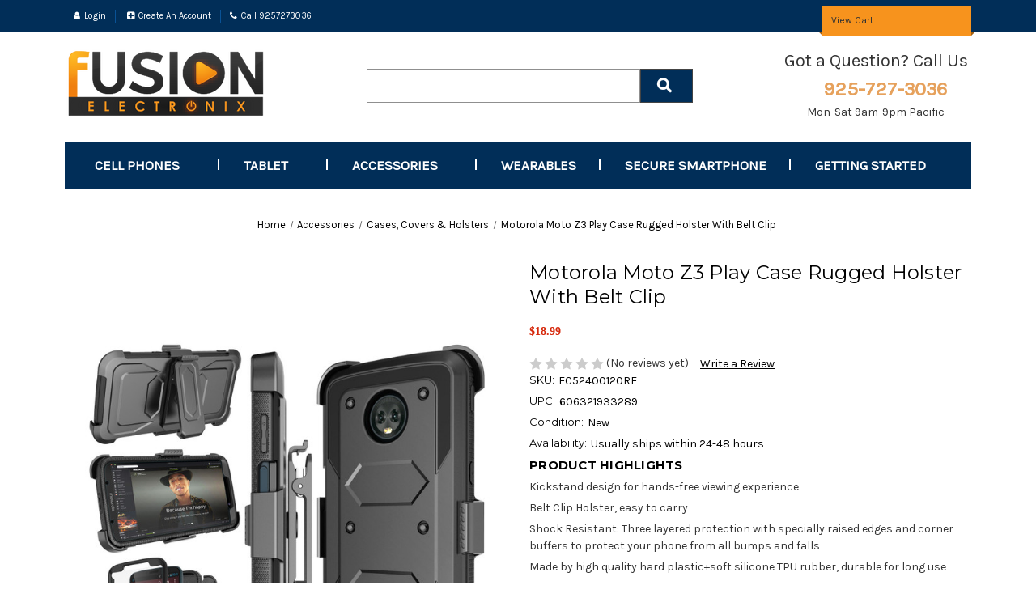

--- FILE ---
content_type: text/html; charset=UTF-8
request_url: https://fusionelectronix.com/motorola-moto-z3-play-case-rugged-holster-with-belt-clip/
body_size: 21667
content:


<!DOCTYPE html>
<html class="no-js" lang="en">
    <head>
        <title>Motorola Moto Z3 Play Case Rugged Holster With Belt Clip</title>
        <link rel="dns-prefetch preconnect" href="https://cdn11.bigcommerce.com/s-ss31ap" crossorigin><link rel="dns-prefetch preconnect" href="https://fonts.googleapis.com/" crossorigin><link rel="dns-prefetch preconnect" href="https://fonts.gstatic.com/" crossorigin>
        <meta property="product:price:amount" content="18.99" /><meta property="product:price:currency" content="USD" /><meta property="og:price:standard_amount" content="37.99" /><meta property="og:url" content="https://fusionelectronix.com/motorola-moto-z3-play-case-rugged-holster-with-belt-clip/" /><meta property="og:site_name" content="FUSION ELECTRONIX" /><meta name="keywords" content="Rugged case for Moto z3 rugged case with belt clip, Commuter Series Case for Moto Z3 Play/Moto Z3"><meta name="description" content="Protect your device with the slim and tough Moto Z3 Play/Moto Z3 Case with belt clip. A compact case that keeps your phone safe while you live life on the go."><link rel='canonical' href='https://fusionelectronix.com/motorola-moto-z3-play-case-rugged-holster-with-belt-clip/' /><meta name='platform' content='bigcommerce.stencil' /><meta property="og:type" content="product" />
<meta property="og:title" content="Motorola Moto Z3 Play Case Rugged Holster With Belt Clip" />
<meta property="og:description" content="Protect your device with the slim and tough Moto Z3 Play/Moto Z3 Case with belt clip. A compact case that keeps your phone safe while you live life on the go." />
<meta property="og:image" content="https://cdn11.bigcommerce.com/s-ss31ap/products/7226/images/41117/Motorola_Moto_Z3_Play_Case_Rugged_Holster_With_Belt_Clip__58305.1673057042.500.750.jpg?c=2" />
<meta property="og:availability" content="instock" />
<meta property="pinterest:richpins" content="enabled" />
        
         

        <link href="https://cdn11.bigcommerce.com/s-ss31ap/product_images/index-resized.jpg?t&#x3D;1454538835" rel="shortcut icon">
        <meta name="viewport" content="width=device-width, initial-scale=1">

        <script>
            document.documentElement.className = document.documentElement.className.replace('no-js', 'js');
        </script>

        <script>
    function browserSupportsAllFeatures() {
        return window.Promise
            && window.fetch
            && window.URL
            && window.URLSearchParams
            && window.WeakMap
            // object-fit support
            && ('objectFit' in document.documentElement.style);
    }

    function loadScript(src) {
        var js = document.createElement('script');
        js.src = src;
        js.onerror = function () {
            console.error('Failed to load polyfill script ' + src);
        };
        document.head.appendChild(js);
    }

    if (!browserSupportsAllFeatures()) {
        loadScript('https://cdn11.bigcommerce.com/s-ss31ap/stencil/bf31ec90-91d3-013a-a86e-3a0757c13d9c/e/148e2640-2052-013b-d56b-5a75b196770c/dist/theme-bundle.polyfills.js');
    }
</script>
        <script>window.consentManagerTranslations = `{"locale":"en","locales":{"consent_manager.data_collection_warning":"en","consent_manager.accept_all_cookies":"en","consent_manager.gdpr_settings":"en","consent_manager.data_collection_preferences":"en","consent_manager.manage_data_collection_preferences":"en","consent_manager.use_data_by_cookies":"en","consent_manager.data_categories_table":"en","consent_manager.allow":"en","consent_manager.accept":"en","consent_manager.deny":"en","consent_manager.dismiss":"en","consent_manager.reject_all":"en","consent_manager.category":"en","consent_manager.purpose":"en","consent_manager.functional_category":"en","consent_manager.functional_purpose":"en","consent_manager.analytics_category":"en","consent_manager.analytics_purpose":"en","consent_manager.targeting_category":"en","consent_manager.advertising_category":"en","consent_manager.advertising_purpose":"en","consent_manager.essential_category":"en","consent_manager.esential_purpose":"en","consent_manager.yes":"en","consent_manager.no":"en","consent_manager.not_available":"en","consent_manager.cancel":"en","consent_manager.save":"en","consent_manager.back_to_preferences":"en","consent_manager.close_without_changes":"en","consent_manager.unsaved_changes":"en","consent_manager.by_using":"en","consent_manager.agree_on_data_collection":"en","consent_manager.change_preferences":"en","consent_manager.cancel_dialog_title":"en","consent_manager.privacy_policy":"en","consent_manager.allow_category_tracking":"en","consent_manager.disallow_category_tracking":"en"},"translations":{"consent_manager.data_collection_warning":"We use cookies (and other similar technologies) to collect data to improve your shopping experience.","consent_manager.accept_all_cookies":"Accept All Cookies","consent_manager.gdpr_settings":"Settings","consent_manager.data_collection_preferences":"Website Data Collection Preferences","consent_manager.manage_data_collection_preferences":"Manage Website Data Collection Preferences","consent_manager.use_data_by_cookies":" uses data collected by cookies and JavaScript libraries to improve your shopping experience.","consent_manager.data_categories_table":"The table below outlines how we use this data by category. To opt out of a category of data collection, select 'No' and save your preferences.","consent_manager.allow":"Allow","consent_manager.accept":"Accept","consent_manager.deny":"Deny","consent_manager.dismiss":"Dismiss","consent_manager.reject_all":"Reject all","consent_manager.category":"Category","consent_manager.purpose":"Purpose","consent_manager.functional_category":"Functional","consent_manager.functional_purpose":"Enables enhanced functionality, such as videos and live chat. If you do not allow these, then some or all of these functions may not work properly.","consent_manager.analytics_category":"Analytics","consent_manager.analytics_purpose":"Provide statistical information on site usage, e.g., web analytics so we can improve this website over time.","consent_manager.targeting_category":"Targeting","consent_manager.advertising_category":"Advertising","consent_manager.advertising_purpose":"Used to create profiles or personalize content to enhance your shopping experience.","consent_manager.essential_category":"Essential","consent_manager.esential_purpose":"Essential for the site and any requested services to work, but do not perform any additional or secondary function.","consent_manager.yes":"Yes","consent_manager.no":"No","consent_manager.not_available":"N/A","consent_manager.cancel":"Cancel","consent_manager.save":"Save","consent_manager.back_to_preferences":"Back to Preferences","consent_manager.close_without_changes":"You have unsaved changes to your data collection preferences. Are you sure you want to close without saving?","consent_manager.unsaved_changes":"You have unsaved changes","consent_manager.by_using":"By using our website, you're agreeing to our","consent_manager.agree_on_data_collection":"By using our website, you're agreeing to the collection of data as described in our ","consent_manager.change_preferences":"You can change your preferences at any time","consent_manager.cancel_dialog_title":"Are you sure you want to cancel?","consent_manager.privacy_policy":"Privacy Policy","consent_manager.allow_category_tracking":"Allow [CATEGORY_NAME] tracking","consent_manager.disallow_category_tracking":"Disallow [CATEGORY_NAME] tracking"}}`;</script>

        <script>
            window.lazySizesConfig = window.lazySizesConfig || {};
            window.lazySizesConfig.loadMode = 1;
        </script>
        <script async src="https://cdn11.bigcommerce.com/s-ss31ap/stencil/bf31ec90-91d3-013a-a86e-3a0757c13d9c/e/148e2640-2052-013b-d56b-5a75b196770c/dist/theme-bundle.head_async.js"></script>

        <script src="https://ajax.googleapis.com/ajax/libs/webfont/1.6.26/webfont.js"></script>

        <script>
            WebFont.load({
                custom: {
                    families: ['Karla', 'Roboto', 'Source Sans Pro']
                },
                classes: false
            });
        </script>

        <link href="https://fonts.googleapis.com/css?family=Montserrat:700,500,400%7CKarla:400&display=swap" rel="stylesheet">
        <link data-stencil-stylesheet href="https://cdn11.bigcommerce.com/s-ss31ap/stencil/bf31ec90-91d3-013a-a86e-3a0757c13d9c/e/148e2640-2052-013b-d56b-5a75b196770c/css/theme-13167750-91f2-013a-1a68-5a8159958944.css" rel="stylesheet">

        <!-- Start Tracking Code for analytics_facebook -->

<script>
!function(f,b,e,v,n,t,s){if(f.fbq)return;n=f.fbq=function(){n.callMethod?n.callMethod.apply(n,arguments):n.queue.push(arguments)};if(!f._fbq)f._fbq=n;n.push=n;n.loaded=!0;n.version='2.0';n.queue=[];t=b.createElement(e);t.async=!0;t.src=v;s=b.getElementsByTagName(e)[0];s.parentNode.insertBefore(t,s)}(window,document,'script','https://connect.facebook.net/en_US/fbevents.js');

fbq('set', 'autoConfig', 'false', '1428337700547003');
fbq('dataProcessingOptions', ['LDU'], 0, 0);
fbq('init', '1428337700547003', {"external_id":"d9a1feb4-45bf-4111-937b-88aa721d18b0"});
fbq('set', 'agent', 'bigcommerce', '1428337700547003');

function trackEvents() {
    var pathName = window.location.pathname;

    fbq('track', 'PageView', {}, "");

    // Search events start -- only fire if the shopper lands on the /search.php page
    if (pathName.indexOf('/search.php') === 0 && getUrlParameter('search_query')) {
        fbq('track', 'Search', {
            content_type: 'product_group',
            content_ids: [],
            search_string: getUrlParameter('search_query')
        });
    }
    // Search events end

    // Wishlist events start -- only fire if the shopper attempts to add an item to their wishlist
    if (pathName.indexOf('/wishlist.php') === 0 && getUrlParameter('added_product_id')) {
        fbq('track', 'AddToWishlist', {
            content_type: 'product_group',
            content_ids: []
        });
    }
    // Wishlist events end

    // Lead events start -- only fire if the shopper subscribes to newsletter
    if (pathName.indexOf('/subscribe.php') === 0 && getUrlParameter('result') === 'success') {
        fbq('track', 'Lead', {});
    }
    // Lead events end

    // Registration events start -- only fire if the shopper registers an account
    if (pathName.indexOf('/login.php') === 0 && getUrlParameter('action') === 'account_created') {
        fbq('track', 'CompleteRegistration', {}, "");
    }
    // Registration events end

    

    function getUrlParameter(name) {
        var cleanName = name.replace(/[\[]/, '\[').replace(/[\]]/, '\]');
        var regex = new RegExp('[\?&]' + cleanName + '=([^&#]*)');
        var results = regex.exec(window.location.search);
        return results === null ? '' : decodeURIComponent(results[1].replace(/\+/g, ' '));
    }
}

if (window.addEventListener) {
    window.addEventListener("load", trackEvents, false)
}
</script>
<noscript><img height="1" width="1" style="display:none" alt="null" src="https://www.facebook.com/tr?id=1428337700547003&ev=PageView&noscript=1&a=plbigcommerce1.2&eid="/></noscript>

<!-- End Tracking Code for analytics_facebook -->

<!-- Start Tracking Code for analytics_siteverification -->

<meta name="ahrefs-site-verification" content="036d6beb5e97a0fa264e0b5e6adcc342c028707a4291f802823b2ab48cd77282">
<meta name="google-site-verification" content="NAMFR5DHK14SUnS-PF8QhNzQ4RCcTZnVq82DqXIcapI" />
<meta name="facebook-domain-verification" content="6txh5b2s245l35rpqp77qeaq1i3g9b" />

<!-- End Tracking Code for analytics_siteverification -->


<script type="text/javascript" src="https://checkout-sdk.bigcommerce.com/v1/loader.js" defer ></script>
<!--Start of Tawk.to Script-->
<script type="text/javascript">
var Tawk_API=Tawk_API||{}, Tawk_LoadStart=new Date();
(function(){
var s1=document.createElement("script"),s0=document.getElementsByTagName("script")[0];
s1.async=true;
s1.src='https://embed.tawk.to/5b4815cb4af8e57442dc9a50/default';
s1.charset='UTF-8';
s1.setAttribute('crossorigin','*');
s0.parentNode.insertBefore(s1,s0);
})();
</script>
<!--End of Tawk.to Script-->
<script type="text/javascript">
var BCData = {"product_attributes":{"sku":"EC52400120RE","upc":"606321933289","mpn":null,"gtin":"606321933289","weight":null,"base":true,"image":null,"price":{"without_tax":{"formatted":"$18.99","value":18.99,"currency":"USD"},"tax_label":"Tax","sale_price_without_tax":{"formatted":"$18.99","value":18.99,"currency":"USD"},"non_sale_price_without_tax":{"formatted":"$37.99","value":37.99,"currency":"USD"},"rrp_without_tax":{"formatted":"$37.99","value":37.99,"currency":"USD"},"saved":{"formatted":"$19.00","value":19,"currency":"USD"}},"stock":null,"instock":true,"stock_message":null,"purchasable":true,"purchasing_message":null}};
</script>
<script src='https://cdnjs.cloudflare.com/ajax/libs/jquery/2.2.4/jquery.min.js' ></script><script src='https://apps.minibc.com/bootstrap/5d27c23263577.js' ></script><script src='https://cdnjs.cloudflare.com/ajax/libs/jquery/3.6.0/jquery.min.js' ></script><!-- Global site tag (gtag.js) - Google Ads: 868692081 -->
<script async src="https://www.googletagmanager.com/gtag/js?id=AW-868692081"></script>
<script>
  window.dataLayer = window.dataLayer || [];
  function gtag(){dataLayer.push(arguments);}
  gtag('js', new Date());
  gtag('config', 'AW-868692081');
</script><!-- Google Tag Manager -->
<script>(function(w,d,s,l,i){w[l]=w[l]||[];w[l].push({'gtm.start':
new Date().getTime(),event:'gtm.js'});var f=d.getElementsByTagName(s)[0],
j=d.createElement(s),dl=l!='dataLayer'?'&l='+l:'';j.async=true;j.src=
'https://www.googletagmanager.com/gtm.js?id='+i+dl;f.parentNode.insertBefore(j,f);
})(window,document,'script','dataLayer','GTM-TTFLXDM');</script>
<!-- End Google Tag Manager -->
 <script data-cfasync="false" src="https://microapps.bigcommerce.com/bodl-events/1.9.4/index.js" integrity="sha256-Y0tDj1qsyiKBRibKllwV0ZJ1aFlGYaHHGl/oUFoXJ7Y=" nonce="" crossorigin="anonymous"></script>
 <script data-cfasync="false" nonce="">

 (function() {
    function decodeBase64(base64) {
       const text = atob(base64);
       const length = text.length;
       const bytes = new Uint8Array(length);
       for (let i = 0; i < length; i++) {
          bytes[i] = text.charCodeAt(i);
       }
       const decoder = new TextDecoder();
       return decoder.decode(bytes);
    }
    window.bodl = JSON.parse(decodeBase64("[base64]"));
 })()

 </script>

<script nonce="">
(function () {
    var xmlHttp = new XMLHttpRequest();

    xmlHttp.open('POST', 'https://bes.gcp.data.bigcommerce.com/nobot');
    xmlHttp.setRequestHeader('Content-Type', 'application/json');
    xmlHttp.send('{"store_id":"976781","timezone_offset":"-7.0","timestamp":"2025-12-16T14:10:01.28843700Z","visit_id":"e4bc4562-4bba-447e-a494-1cb2fa07082c","channel_id":1}');
})();
</script>


        <!-- Extend - Render SDK Scripts and configure store -->
        <script src="https://sdk.helloextend.com/extend-sdk-client/v1/extend-sdk-client.min.js"></script>
        <script src="https://sdk.helloextend.com/extend-sdk-client-bigcommerce-addon/v1/extend-sdk-client-bigcommerce-addon.min.js"></script>
        <script>Extend.config({ storeId: 'e46a69d4-d99a-4423-b9ea-6da4bff4b48b', environment: 'production' })</script> 
        <!-- Extend - Render Product Integration Script -->
        <script defer>
    /*
        @author : Extend
        @version : 06.17.2021
        
        extend-product-integration.html
        
        This file handles variant changes for the product page
    */


    window.addEventListener('DOMContentLoaded', function(){

        if (window.Extend && window.ExtendBigCommerce) {

            function renderOffers() {
                console.log('working');
            }

            function initProductOffer(modalProductId){

                /************************/
                /*  global variables   */
                /***********************/
                var productId;
                    productId = modalProductId ? modalProductId : 7226;
                var storefrontApiToken = "eyJ0eXAiOiJKV1QiLCJhbGciOiJFUzI1NiJ9.eyJjaWQiOlsxXSwiY29ycyI6WyJodHRwczovL2Z1c2lvbmVsZWN0cm9uaXguY29tIl0sImVhdCI6MTc2NjA2MDc1MiwiaWF0IjoxNzY1ODg3OTUyLCJpc3MiOiJCQyIsInNpZCI6OTc2NzgxLCJzdWIiOiJCQyIsInN1Yl90eXBlIjowLCJ0b2tlbl90eXBlIjoxfQ.ytz4ar8_l3lemLlj5tLGRJWSbXUorn6_E_TsJymF15bx5HPsllL9vX3KSIj0MCTm5IaC2h9xC33gZcM-DLfjbQ"
                var modalContent = document.querySelector('#modal .modal-content');

                var $productOptionsElement = modalProductId ? modalContent.querySelector('[data-product-option-change]') : document.querySelector('[data-product-option-change]');
                var extendOffer = modalProductId ? modalContent.querySelector('#extend-offer') : document.querySelector('#extend-offer');

                var slice = Array.prototype.slice;

                /************************/
                /*    util functions   */
                /***********************/

                // findAll function handles browser compatability issues for querySelectorAll
                function findAll(element) {
                    var items = document.querySelectorAll(element);
                    return items ? slice.call(items, 0) : [];
                }

                //Only continue if we have required variables
                if(productId && storefrontApiToken){

                    // ExtendBigCommerce.getProductById(productId, storefrontApiToken)
                    // Gets product by id, and listens for select change to update variant 
                    ExtendBigCommerce.getProductById({
                        productId,
                        storefrontApiToken,
                        done: function(err, result) {

                            //Find current product node
                            var currentProductNode = result.data.site.products.edges.find(it => String(it.node.entityId) === productId);

                            //select variants, and initial sku from variants (first variant)
                            var productVariants = currentProductNode.node.variants.edges;
                            let sku = 'MHNM3LL/A';//productVariants[0].node.sku;
                            
                        }
                    })
                }
            }
            window.initProductOffer = initProductOffer();
        }

    })

</script>

<style>

    #extend-offer {
        padding-left: 5px;
    }

</style>
        <!-- Extend - End Extend Code -->
        
    </head>
    
    <body >
        <!-- Google Tag Manager (noscript) -->
<noscript><iframe src="https://www.googletagmanager.com/ns.html?id=GTM-TTFLXDM"
height="0" width="0" style="display:none;visibility:hidden"></iframe></noscript>
<!-- End Google Tag Manager (noscript) -->
        <svg data-src="https://cdn11.bigcommerce.com/s-ss31ap/stencil/bf31ec90-91d3-013a-a86e-3a0757c13d9c/e/148e2640-2052-013b-d56b-5a75b196770c/img/icon-sprite.svg" class="icons-svg-sprite"></svg>
        <header class="header" role="banner">
    <a href="#" class="mobileMenu-toggle" data-mobile-menu-toggle="menu">
        <span class="mobileMenu-toggleIcon">Toggle menu</span>
    </a>
    <nav class="navUser">
    <div class="wrapper">
    <ul class="navUser-section">
        <li class="navUser-item">
            <a class="navUser-action navUser-item--compare"
               href="/compare"
               data-compare-nav
               aria-label="Compare"
            >
                Compare <span class="countPill countPill--positive countPill--alt"></span>
            </a>
        </li>
        <!-- li class="navUser-item">
            <button class="navUser-action navUser-action--quickSearch"
               type="button"
               id="quick-search-expand"
               data-search="quickSearch"
               aria-controls="quickSearch"
               aria-label="Search"
            >
                Search
            </button>
        </li -->
        <li class="navUser-item navUser-item--account">
                    <a class="navUser-action" href="/login.php"><i class="fa fa-user" aria-hidden="true"></i> Login</a>
                    <a class="navUser-action" href="/login.php?action&#x3D;create_account"><i class="fa fa-plus-square" aria-hidden="true"></i> Create An Account</a>
            </li>
            <li class="navUser-item">
                <a class="navUser-action" href="tel:"><i class="fa fa-phone" aria-hidden="true"></i> Call 9257273036</a>
            </li>
        
    </ul>
    <ul class="navUser-section navUser-section--alt">
        <li class="navUser-item navUser-item--cart">
            <a class="navUser-action"
               data-cart-preview
               data-dropdown="cart-preview-dropdown"
               data-options="align:right"
               href="/cart.php"
               aria-label="Cart with 0 items"
            >
                <span class="navUser-item-cartLabel">View Cart</span> <span class="countPill cart-quantity"></span>
            </a>

            <div class="dropdown-menu" id="cart-preview-dropdown" data-dropdown-content aria-hidden="true"></div>
        </li>
    </ul>
    <div class="dropdown dropdown--quickSearch" id="quickSearch" aria-hidden="true" data-prevent-quick-search-close>
        <div class="container">
    <form class="form" onsubmit="return false" data-url="/search.php" data-quick-search-form>
        <fieldset class="form-fieldset">
            <div class="form-field">
                <label class="is-srOnly" for="nav-quick-search">Search</label>
                <input class="form-input"
                       data-search-quick
                       name="nav-quick-search"
                       id="nav-quick-search"
                       data-error-message="Search field cannot be empty."
                       placeholder="Search the store"
                       autocomplete="off"
                >
            </div>
        </fieldset>
    </form>
    <section class="quickSearchResults" data-bind="html: results"></section>
    <p role="status"
       aria-live="polite"
       class="aria-description--hidden"
       data-search-aria-message-predefined-text="product results for"
    ></p>
</div>
    </div>
    </div>
</nav>
	
	<div class="wrapper">
		<div class="main_header_container">
				<div class="header-logo header-logo--left">
					<a href="https://fusionelectronix.com/" class="header-logo__link" data-header-logo-link>
            <div class="header-logo-image-container">
                <img class="header-logo-image" src="https://cdn11.bigcommerce.com/s-ss31ap/images/stencil/250x100/fusion_electronics-logo-sizes_6_88-31_1509644378__79576.original.png" alt="FUSION ELECTRONIX" title="FUSION ELECTRONIX">
            </div>
</a>
				</div>
			<div class="header-inner header-search text-center mobile-hide">
				<form class="form"  action="/search.php">
    <fieldset class="form-fieldset">
        <div class="form-field">
            <label class="form-label is-srOnly" for="search_query_adv">Search Keyword:</label>
            <div class="form-prefixPostfix wrap">
                <input class="form-input" id="search_query_adv" name="search_query_adv" value="">
                <input class="button button--primary form-prefixPostfix-button--postfix" type="submit" value="Search">
            </div>
        </div>
    </fieldset>
</form>
			</div>
				<div class="header-inner header-call-text mobile-hide">
					<p><span class="phone-icon">Got a Question? Call Us</span></p>
					<p><a class="phone-number large--hide medium-down--show" href="tel:925-727-3036">925-727-3036</a></p>
					<p><span class="phone-text">Mon-Sat 9am-9pm Pacific</span></p>
				</div>
		 </div>
		 
		<div class="navPages-container" id="menu" data-menu>
			<nav class="navPages">
    <div class="navPages-quickSearch">
        <div class="container">
    <form class="form" onsubmit="return false" data-url="/search.php" data-quick-search-form>
        <fieldset class="form-fieldset">
            <div class="form-field">
                <label class="is-srOnly" for="nav-menu-quick-search">Search</label>
                <input class="form-input"
                       data-search-quick
                       name="nav-menu-quick-search"
                       id="nav-menu-quick-search"
                       data-error-message="Search field cannot be empty."
                       placeholder="Search the store"
                       autocomplete="off"
                >
            </div>
        </fieldset>
    </form>
    <section class="quickSearchResults" data-bind="html: results"></section>
    <p role="status"
       aria-live="polite"
       class="aria-description--hidden"
       data-search-aria-message-predefined-text="product results for"
    ></p>
</div>
    </div>
    <ul class="navPages-list">
            <li class="navPages-item">
                <a class="navPages-action has-subMenu"
   href="https://fusionelectronix.com/cell-phones/"
   data-collapsible="navPages-425"
>
    Cell Phones
    <i class="icon navPages-action-moreIcon" aria-hidden="true">
        <svg><use xlink:href="#icon-chevron-down" /></svg>
    </i>
</a>
<div class="navPage-subMenu" id="navPages-425" aria-hidden="true" tabindex="-1">
    <ul class="navPage-subMenu-list">
        <li class="navPage-subMenu-item">
            <a class="navPage-subMenu-action navPages-action"
               href="https://fusionelectronix.com/cell-phones/"
               aria-label="All Cell Phones"
            >
                All Cell Phones
            </a>
        </li>
            <li class="navPage-subMenu-item">
                    <a class="navPage-subMenu-action navPages-action"
                       href="https://fusionelectronix.com/cell-phone/brand/apple.html"
                       aria-label="Apple"
                    >
                        Apple
                    </a>
            </li>
            <li class="navPage-subMenu-item">
                    <a class="navPage-subMenu-action navPages-action"
                       href="https://fusionelectronix.com/cell-phone/brand/samsung.html"
                       aria-label="Samsung"
                    >
                        Samsung
                    </a>
            </li>
            <li class="navPage-subMenu-item">
                    <a class="navPage-subMenu-action navPages-action"
                       href="https://fusionelectronix.com/cell-phone/brand/google/"
                       aria-label="Google"
                    >
                        Google
                    </a>
            </li>
            <li class="navPage-subMenu-item">
                    <a class="navPage-subMenu-action navPages-action"
                       href="https://fusionelectronix.com/cell-phone/brand/oneplus/"
                       aria-label="OnePlus"
                    >
                        OnePlus
                    </a>
            </li>
            <li class="navPage-subMenu-item">
                    <a class="navPage-subMenu-action navPages-action"
                       href="https://fusionelectronix.com/cell-phone/prepaid-phones/motorola/"
                       aria-label="Motorola"
                    >
                        Motorola
                    </a>
            </li>
            <li class="navPage-subMenu-item">
                    <a class="navPage-subMenu-action navPages-action"
                       href="https://fusionelectronix.com/cell-phone/brand/huawei/"
                       aria-label="Huawei "
                    >
                        Huawei 
                    </a>
            </li>
            <li class="navPage-subMenu-item">
                    <a class="navPage-subMenu-action navPages-action"
                       href="https://fusionelectronix.com/cell-phone/brand/sony.html"
                       aria-label="Sony"
                    >
                        Sony
                    </a>
            </li>
            <li class="navPage-subMenu-item">
                    <a class="navPage-subMenu-action navPages-action"
                       href="https://fusionelectronix.com/cell-phone/brand/xiaomi/"
                       aria-label="Xiaomi "
                    >
                        Xiaomi 
                    </a>
            </li>
            <li class="navPage-subMenu-item">
                    <a class="navPage-subMenu-action navPages-action"
                       href="https://fusionelectronix.com/cell-phone/brand/htc.html"
                       aria-label="HTC"
                    >
                        HTC
                    </a>
            </li>
            <li class="navPage-subMenu-item">
                    <a class="navPage-subMenu-action navPages-action"
                       href="https://fusionelectronix.com/cell-phone/brand/realme/"
                       aria-label="Realme"
                    >
                        Realme
                    </a>
            </li>
            <li class="navPage-subMenu-item">
                    <a class="navPage-subMenu-action navPages-action"
                       href="https://fusionelectronix.com/cell-phone/brand/oppo/"
                       aria-label="Oppo"
                    >
                        Oppo
                    </a>
            </li>
            <li class="navPage-subMenu-item">
                    <a class="navPage-subMenu-action navPages-action"
                       href="https://fusionelectronix.com/cell-phone/brand/lg.html"
                       aria-label="LG"
                    >
                        LG
                    </a>
            </li>
            <li class="navPage-subMenu-item">
                    <a class="navPage-subMenu-action navPages-action"
                       href="https://fusionelectronix.com/cell-phone/brand/blackberry.html"
                       aria-label="Blackberry"
                    >
                        Blackberry
                    </a>
            </li>
            <li class="navPage-subMenu-item">
                    <a class="navPage-subMenu-action navPages-action"
                       href="https://fusionelectronix.com/cell-phone/brand/asus/"
                       aria-label="ASUS"
                    >
                        ASUS
                    </a>
            </li>
    </ul>
</div>
            </li>
            <li class="navPages-item">
                <a class="navPages-action has-subMenu"
   href="https://fusionelectronix.com/tablet.html"
   data-collapsible="navPages-410"
>
    Tablet
    <i class="icon navPages-action-moreIcon" aria-hidden="true">
        <svg><use xlink:href="#icon-chevron-down" /></svg>
    </i>
</a>
<div class="navPage-subMenu" id="navPages-410" aria-hidden="true" tabindex="-1">
    <ul class="navPage-subMenu-list">
        <li class="navPage-subMenu-item">
            <a class="navPage-subMenu-action navPages-action"
               href="https://fusionelectronix.com/tablet.html"
               aria-label="All Tablet"
            >
                All Tablet
            </a>
        </li>
            <li class="navPage-subMenu-item">
                    <a class="navPage-subMenu-action navPages-action"
                       href="https://fusionelectronix.com/tablet/apple-ipad/"
                       aria-label="Apple iPad"
                    >
                        Apple iPad
                    </a>
            </li>
            <li class="navPage-subMenu-item">
                    <a class="navPage-subMenu-action navPages-action"
                       href="https://fusionelectronix.com/tablet/samsung-tablet/"
                       aria-label="Samsung Tablet"
                    >
                        Samsung Tablet
                    </a>
            </li>
            <li class="navPage-subMenu-item">
                    <a class="navPage-subMenu-action navPages-action"
                       href="https://fusionelectronix.com/tablet/accessories-and-parts.html"
                       aria-label="Accessories "
                    >
                        Accessories 
                    </a>
            </li>
    </ul>
</div>
            </li>
            <li class="navPages-item">
                <a class="navPages-action has-subMenu activePage"
   href="https://fusionelectronix.com/accessories/s"
   data-collapsible="navPages-368"
>
    Accessories
    <i class="icon navPages-action-moreIcon" aria-hidden="true">
        <svg><use xlink:href="#icon-chevron-down" /></svg>
    </i>
</a>
<div class="navPage-subMenu" id="navPages-368" aria-hidden="true" tabindex="-1">
    <ul class="navPage-subMenu-list">
        <li class="navPage-subMenu-item">
            <a class="navPage-subMenu-action navPages-action"
               href="https://fusionelectronix.com/accessories/s"
               aria-label="All Accessories"
            >
                All Accessories
            </a>
        </li>
            <li class="navPage-subMenu-item">
                    <a class="navPage-subMenu-action navPages-action"
                       href="https://fusionelectronix.com/accesories/batteries.html"
                       aria-label="Batteries"
                    >
                        Batteries
                    </a>
            </li>
            <li class="navPage-subMenu-item">
                    <a class="navPage-subMenu-action navPages-action"
                       href="https://fusionelectronix.com/accessories/bluetooth/"
                       aria-label="Bluetooth"
                    >
                        Bluetooth
                    </a>
            </li>
            <li class="navPage-subMenu-item">
                    <a class="navPage-subMenu-action navPages-action activePage"
                       href="https://fusionelectronix.com/accesories/cases-covers-holsters.html"
                       aria-label="Cases, Covers &amp; Holsters"
                    >
                        Cases, Covers &amp; Holsters
                    </a>
            </li>
            <li class="navPage-subMenu-item">
                    <a class="navPage-subMenu-action navPages-action"
                       href="https://fusionelectronix.com/accessories/chargers-and-docks/"
                       aria-label="Chargers and Docks"
                    >
                        Chargers and Docks
                    </a>
            </li>
            <li class="navPage-subMenu-item">
                    <a class="navPage-subMenu-action navPages-action"
                       href="https://fusionelectronix.com/accesories/display-protection.html"
                       aria-label="Display Protection"
                    >
                        Display Protection
                    </a>
            </li>
            <li class="navPage-subMenu-item">
                    <a class="navPage-subMenu-action navPages-action"
                       href="https://fusionelectronix.com/accesories/memory-cards.html"
                       aria-label="Memory Cards"
                    >
                        Memory Cards
                    </a>
            </li>
            <li class="navPage-subMenu-item">
                    <a class="navPage-subMenu-action navPages-action"
                       href="https://fusionelectronix.com/accesories/portable-speaker.html"
                       aria-label="Portable Speaker"
                    >
                        Portable Speaker
                    </a>
            </li>
            <li class="navPage-subMenu-item">
                    <a class="navPage-subMenu-action navPages-action"
                       href="https://fusionelectronix.com/accesories/sim-starter-kit.html"
                       aria-label="SIM Starter Kit"
                    >
                        SIM Starter Kit
                    </a>
            </li>
            <li class="navPage-subMenu-item">
                    <a class="navPage-subMenu-action navPages-action"
                       href="https://fusionelectronix.com/accesories/smart-accessories.html"
                       aria-label="Smart Accessories"
                    >
                        Smart Accessories
                    </a>
            </li>
            <li class="navPage-subMenu-item">
                    <a class="navPage-subMenu-action navPages-action"
                       href="https://fusionelectronix.com/accesories/usb-and-hdmi-cables.html"
                       aria-label="USB and HDMI Cables"
                    >
                        USB and HDMI Cables
                    </a>
            </li>
            <li class="navPage-subMenu-item">
                    <a class="navPage-subMenu-action navPages-action"
                       href="https://fusionelectronix.com/accesories/wired-headsets.html"
                       aria-label="Wired Headsets"
                    >
                        Wired Headsets
                    </a>
            </li>
    </ul>
</div>
            </li>
            <li class="navPages-item">
                <a class="navPages-action"
   href="https://fusionelectronix.com/wearables/"
   aria-label="Wearables"
>
    Wearables
</a>
            </li>
            <li class="navPages-item">
                <a class="navPages-action"
   href="https://fusionelectronix.com/secure-smartphone/"
   aria-label="Secure Smartphone "
>
    Secure Smartphone 
</a>
            </li>
            <li class="navPages-item">
                <a class="navPages-action has-subMenu"
   href="https://fusionelectronix.com/getting-started/"
   data-collapsible="navPages-455"
>
    Getting Started
    <i class="icon navPages-action-moreIcon" aria-hidden="true">
        <svg><use xlink:href="#icon-chevron-down" /></svg>
    </i>
</a>
<div class="navPage-subMenu" id="navPages-455" aria-hidden="true" tabindex="-1">
    <ul class="navPage-subMenu-list">
        <li class="navPage-subMenu-item">
            <a class="navPage-subMenu-action navPages-action"
               href="https://fusionelectronix.com/getting-started/"
               aria-label="All Getting Started"
            >
                All Getting Started
            </a>
        </li>
            <li class="navPage-subMenu-item">
                    <a class="navPage-subMenu-action navPages-action"
                       href="https://fusionelectronix.com/getting-started/best-10-inch-tablet/"
                       aria-label="Best 10 Inch Tablet"
                    >
                        Best 10 Inch Tablet
                    </a>
            </li>
            <li class="navPage-subMenu-item">
                    <a class="navPage-subMenu-action navPages-action"
                       href="https://fusionelectronix.com/getting-started/best-ipad-air-2-case/"
                       aria-label="Best Ipad Air 2 Case"
                    >
                        Best Ipad Air 2 Case
                    </a>
            </li>
            <li class="navPage-subMenu-item">
                    <a class="navPage-subMenu-action navPages-action"
                       href="https://fusionelectronix.com/getting-started/best-phone-for-gaming/"
                       aria-label="Best Phone for Gaming"
                    >
                        Best Phone for Gaming
                    </a>
            </li>
            <li class="navPage-subMenu-item">
                    <a class="navPage-subMenu-action navPages-action"
                       href="https://fusionelectronix.com/getting-started/best-tempered-glass-screen-protector/"
                       aria-label="Best Tempered Glass Screen Protector"
                    >
                        Best Tempered Glass Screen Protector
                    </a>
            </li>
    </ul>
</div>
            </li>
    </ul>
    <ul class="navPages-list navPages-list--user">
            <li class="navPages-item">
                <a class="navPages-action has-subMenu"
                   href="#"
                   data-collapsible="navPages-currency"
                   aria-controls="navPages-currency"
                   aria-expanded="false"
                   aria-label="Select Currency: USD"
                >
                    Select Currency: USD
                    <i class="icon navPages-action-moreIcon" aria-hidden="true">
                        <svg>
                            <use xmlns:xlink="http://www.w3.org/1999/xlink" xlink:href="#icon-chevron-down"></use>
                        </svg>
                    </i>
                </a>
                <div class="navPage-subMenu" id="navPages-currency" aria-hidden="true" tabindex="-1">
                    <ul class="navPage-subMenu-list">
                        <li class="navPage-subMenu-item">
                            <a class="navPage-subMenu-action navPages-action"
                               href="https://fusionelectronix.com/motorola-moto-z3-play-case-rugged-holster-with-belt-clip/?setCurrencyId=1"
                               aria-label="US Dollars"
                               data-currency-code="USD"
                               data-cart-currency-switch-url="https://fusionelectronix.com/cart/change-currency"
                               data-warning="Promotions and gift certificates that don&#x27;t apply to the new currency will be removed from your cart. Are you sure you want to continue?"
                            >
                                    <strong>US Dollars</strong>
                            </a>
                        </li>
                        <li class="navPage-subMenu-item">
                            <a class="navPage-subMenu-action navPages-action"
                               href="https://fusionelectronix.com/motorola-moto-z3-play-case-rugged-holster-with-belt-clip/?setCurrencyId=2"
                               aria-label="Euro"
                               data-currency-code="EUR"
                               data-cart-currency-switch-url="https://fusionelectronix.com/cart/change-currency"
                               data-warning="Promotions and gift certificates that don&#x27;t apply to the new currency will be removed from your cart. Are you sure you want to continue?"
                            >
                                    Euro
                            </a>
                        </li>
                        <li class="navPage-subMenu-item">
                            <a class="navPage-subMenu-action navPages-action"
                               href="https://fusionelectronix.com/motorola-moto-z3-play-case-rugged-holster-with-belt-clip/?setCurrencyId=3"
                               aria-label="Sterling Pound"
                               data-currency-code="GBP"
                               data-cart-currency-switch-url="https://fusionelectronix.com/cart/change-currency"
                               data-warning="Promotions and gift certificates that don&#x27;t apply to the new currency will be removed from your cart. Are you sure you want to continue?"
                            >
                                    Sterling Pound
                            </a>
                        </li>
                        <li class="navPage-subMenu-item">
                            <a class="navPage-subMenu-action navPages-action"
                               href="https://fusionelectronix.com/motorola-moto-z3-play-case-rugged-holster-with-belt-clip/?setCurrencyId=4"
                               aria-label="Canadian Dollar"
                               data-currency-code="CAD"
                               data-cart-currency-switch-url="https://fusionelectronix.com/cart/change-currency"
                               data-warning="Promotions and gift certificates that don&#x27;t apply to the new currency will be removed from your cart. Are you sure you want to continue?"
                            >
                                    Canadian Dollar
                            </a>
                        </li>
                        <li class="navPage-subMenu-item">
                            <a class="navPage-subMenu-action navPages-action"
                               href="https://fusionelectronix.com/motorola-moto-z3-play-case-rugged-holster-with-belt-clip/?setCurrencyId=5"
                               aria-label="Mexican Peso"
                               data-currency-code="MXN"
                               data-cart-currency-switch-url="https://fusionelectronix.com/cart/change-currency"
                               data-warning="Promotions and gift certificates that don&#x27;t apply to the new currency will be removed from your cart. Are you sure you want to continue?"
                            >
                                    Mexican Peso
                            </a>
                        </li>
                        <li class="navPage-subMenu-item">
                            <a class="navPage-subMenu-action navPages-action"
                               href="https://fusionelectronix.com/motorola-moto-z3-play-case-rugged-holster-with-belt-clip/?setCurrencyId=6"
                               aria-label="Japanese Yen"
                               data-currency-code="JPY"
                               data-cart-currency-switch-url="https://fusionelectronix.com/cart/change-currency"
                               data-warning="Promotions and gift certificates that don&#x27;t apply to the new currency will be removed from your cart. Are you sure you want to continue?"
                            >
                                    Japanese Yen
                            </a>
                        </li>
                        <li class="navPage-subMenu-item">
                            <a class="navPage-subMenu-action navPages-action"
                               href="https://fusionelectronix.com/motorola-moto-z3-play-case-rugged-holster-with-belt-clip/?setCurrencyId=7"
                               aria-label="United Arab Emirates Dirham"
                               data-currency-code="AED"
                               data-cart-currency-switch-url="https://fusionelectronix.com/cart/change-currency"
                               data-warning="Promotions and gift certificates that don&#x27;t apply to the new currency will be removed from your cart. Are you sure you want to continue?"
                            >
                                    United Arab Emirates Dirham
                            </a>
                        </li>
                        <li class="navPage-subMenu-item">
                            <a class="navPage-subMenu-action navPages-action"
                               href="https://fusionelectronix.com/motorola-moto-z3-play-case-rugged-holster-with-belt-clip/?setCurrencyId=8"
                               aria-label="Australian Dollar"
                               data-currency-code="AUD"
                               data-cart-currency-switch-url="https://fusionelectronix.com/cart/change-currency"
                               data-warning="Promotions and gift certificates that don&#x27;t apply to the new currency will be removed from your cart. Are you sure you want to continue?"
                            >
                                    Australian Dollar
                            </a>
                        </li>
                        <li class="navPage-subMenu-item">
                            <a class="navPage-subMenu-action navPages-action"
                               href="https://fusionelectronix.com/motorola-moto-z3-play-case-rugged-holster-with-belt-clip/?setCurrencyId=9"
                               aria-label="Thai Baht"
                               data-currency-code="THB"
                               data-cart-currency-switch-url="https://fusionelectronix.com/cart/change-currency"
                               data-warning="Promotions and gift certificates that don&#x27;t apply to the new currency will be removed from your cart. Are you sure you want to continue?"
                            >
                                    Thai Baht
                            </a>
                        </li>
                        <li class="navPage-subMenu-item">
                            <a class="navPage-subMenu-action navPages-action"
                               href="https://fusionelectronix.com/motorola-moto-z3-play-case-rugged-holster-with-belt-clip/?setCurrencyId=10"
                               aria-label="New Zealand Dollar"
                               data-currency-code="NZD"
                               data-cart-currency-switch-url="https://fusionelectronix.com/cart/change-currency"
                               data-warning="Promotions and gift certificates that don&#x27;t apply to the new currency will be removed from your cart. Are you sure you want to continue?"
                            >
                                    New Zealand Dollar
                            </a>
                        </li>
                    </ul>
                </div>
            </li>
            <li class="navPages-item">
                <a class="navPages-action"
                   href="/login.php"
                   aria-label="Login"
                >
                    Login
                </a>
                    or
                    <a class="navPages-action"
                       href="/login.php?action&#x3D;create_account"
                       aria-label="Create An Account"
                    >
                        Create An Account
                    </a>
            </li>
    </ul>
</nav>
		</div>
		
	
	</div>
	
</header>
<!-- <div data-content-region="header_bottom"></div>-->
        <main class="body" id="main-content" role="main" data-currency-code="USD">
     
    <div class="container">
        
    <nav aria-label="Breadcrumb">
    <ol class="breadcrumbs" itemscope itemtype="https://schema.org/BreadcrumbList">
                <li class="breadcrumb " itemprop="itemListElement" itemscope itemtype="https://schema.org/ListItem">
                    <a class="breadcrumb-label"
                       itemprop="item"
                       href="https://fusionelectronix.com/"
                       
                    >
                        <span itemprop="name">Home</span>
                    </a>
                    <meta itemprop="position" content="1" />
                </li>
                <li class="breadcrumb " itemprop="itemListElement" itemscope itemtype="https://schema.org/ListItem">
                    <a class="breadcrumb-label"
                       itemprop="item"
                       href="https://fusionelectronix.com/accessories/s"
                       
                    >
                        <span itemprop="name">Accessories</span>
                    </a>
                    <meta itemprop="position" content="2" />
                </li>
                <li class="breadcrumb " itemprop="itemListElement" itemscope itemtype="https://schema.org/ListItem">
                    <a class="breadcrumb-label"
                       itemprop="item"
                       href="https://fusionelectronix.com/accesories/cases-covers-holsters.html"
                       
                    >
                        <span itemprop="name">Cases, Covers &amp; Holsters</span>
                    </a>
                    <meta itemprop="position" content="3" />
                </li>
                <li class="breadcrumb is-active" itemprop="itemListElement" itemscope itemtype="https://schema.org/ListItem">
                    <a class="breadcrumb-label"
                       itemprop="item"
                       href="https://fusionelectronix.com/motorola-moto-z3-play-case-rugged-holster-with-belt-clip/"
                       aria-current="page"
                    >
                        <span itemprop="name">Motorola Moto Z3 Play Case Rugged Holster With Belt Clip</span>
                    </a>
                    <meta itemprop="position" content="4" />
                </li>
    </ol>
</nav>


    <div itemscope itemtype="https://schema.org/Product">
        <div class="productView" >

    <section class="productView-images" data-image-gallery>
        <figure class="productView-image"
                data-image-gallery-main
                data-zoom-image="https://cdn11.bigcommerce.com/s-ss31ap/images/stencil/1280x1280/products/7226/41117/Motorola_Moto_Z3_Play_Case_Rugged_Holster_With_Belt_Clip__58305.1673057042.jpg?c=2"
                >
            <div class="productView-img-container">
                    <a href="https://cdn11.bigcommerce.com/s-ss31ap/images/stencil/1280x1280/products/7226/41117/Motorola_Moto_Z3_Play_Case_Rugged_Holster_With_Belt_Clip__58305.1673057042.jpg?c=2"
                        target="_blank" itemprop="image">
                <img src="https://cdn11.bigcommerce.com/s-ss31ap/images/stencil/500x659/products/7226/41117/Motorola_Moto_Z3_Play_Case_Rugged_Holster_With_Belt_Clip__58305.1673057042.jpg?c=2" alt="Motorola Moto Z3 Play Case Rugged Holster With Belt Clip" title="Motorola Moto Z3 Play Case Rugged Holster With Belt Clip" data-sizes="auto"
    srcset="https://cdn11.bigcommerce.com/s-ss31ap/images/stencil/80w/products/7226/41117/Motorola_Moto_Z3_Play_Case_Rugged_Holster_With_Belt_Clip__58305.1673057042.jpg?c=2"
data-srcset="https://cdn11.bigcommerce.com/s-ss31ap/images/stencil/80w/products/7226/41117/Motorola_Moto_Z3_Play_Case_Rugged_Holster_With_Belt_Clip__58305.1673057042.jpg?c=2 80w, https://cdn11.bigcommerce.com/s-ss31ap/images/stencil/160w/products/7226/41117/Motorola_Moto_Z3_Play_Case_Rugged_Holster_With_Belt_Clip__58305.1673057042.jpg?c=2 160w, https://cdn11.bigcommerce.com/s-ss31ap/images/stencil/320w/products/7226/41117/Motorola_Moto_Z3_Play_Case_Rugged_Holster_With_Belt_Clip__58305.1673057042.jpg?c=2 320w, https://cdn11.bigcommerce.com/s-ss31ap/images/stencil/640w/products/7226/41117/Motorola_Moto_Z3_Play_Case_Rugged_Holster_With_Belt_Clip__58305.1673057042.jpg?c=2 640w, https://cdn11.bigcommerce.com/s-ss31ap/images/stencil/960w/products/7226/41117/Motorola_Moto_Z3_Play_Case_Rugged_Holster_With_Belt_Clip__58305.1673057042.jpg?c=2 960w, https://cdn11.bigcommerce.com/s-ss31ap/images/stencil/1280w/products/7226/41117/Motorola_Moto_Z3_Play_Case_Rugged_Holster_With_Belt_Clip__58305.1673057042.jpg?c=2 1280w, https://cdn11.bigcommerce.com/s-ss31ap/images/stencil/1920w/products/7226/41117/Motorola_Moto_Z3_Play_Case_Rugged_Holster_With_Belt_Clip__58305.1673057042.jpg?c=2 1920w, https://cdn11.bigcommerce.com/s-ss31ap/images/stencil/2560w/products/7226/41117/Motorola_Moto_Z3_Play_Case_Rugged_Holster_With_Belt_Clip__58305.1673057042.jpg?c=2 2560w"

class="lazyload productView-image--default"

data-main-image />
                    </a>
            </div>
        </figure>
        <ul class="productView-thumbnails">
                <li class="productView-thumbnail">
                    <a
                        class="productView-thumbnail-link"
                        href="https://cdn11.bigcommerce.com/s-ss31ap/images/stencil/1280x1280/products/7226/41117/Motorola_Moto_Z3_Play_Case_Rugged_Holster_With_Belt_Clip__58305.1673057042.jpg?c=2"
                        data-image-gallery-item
                        data-image-gallery-new-image-url="https://cdn11.bigcommerce.com/s-ss31ap/images/stencil/500x659/products/7226/41117/Motorola_Moto_Z3_Play_Case_Rugged_Holster_With_Belt_Clip__58305.1673057042.jpg?c=2"
                        data-image-gallery-new-image-srcset="https://cdn11.bigcommerce.com/s-ss31ap/images/stencil/80w/products/7226/41117/Motorola_Moto_Z3_Play_Case_Rugged_Holster_With_Belt_Clip__58305.1673057042.jpg?c=2 80w, https://cdn11.bigcommerce.com/s-ss31ap/images/stencil/160w/products/7226/41117/Motorola_Moto_Z3_Play_Case_Rugged_Holster_With_Belt_Clip__58305.1673057042.jpg?c=2 160w, https://cdn11.bigcommerce.com/s-ss31ap/images/stencil/320w/products/7226/41117/Motorola_Moto_Z3_Play_Case_Rugged_Holster_With_Belt_Clip__58305.1673057042.jpg?c=2 320w, https://cdn11.bigcommerce.com/s-ss31ap/images/stencil/640w/products/7226/41117/Motorola_Moto_Z3_Play_Case_Rugged_Holster_With_Belt_Clip__58305.1673057042.jpg?c=2 640w, https://cdn11.bigcommerce.com/s-ss31ap/images/stencil/960w/products/7226/41117/Motorola_Moto_Z3_Play_Case_Rugged_Holster_With_Belt_Clip__58305.1673057042.jpg?c=2 960w, https://cdn11.bigcommerce.com/s-ss31ap/images/stencil/1280w/products/7226/41117/Motorola_Moto_Z3_Play_Case_Rugged_Holster_With_Belt_Clip__58305.1673057042.jpg?c=2 1280w, https://cdn11.bigcommerce.com/s-ss31ap/images/stencil/1920w/products/7226/41117/Motorola_Moto_Z3_Play_Case_Rugged_Holster_With_Belt_Clip__58305.1673057042.jpg?c=2 1920w, https://cdn11.bigcommerce.com/s-ss31ap/images/stencil/2560w/products/7226/41117/Motorola_Moto_Z3_Play_Case_Rugged_Holster_With_Belt_Clip__58305.1673057042.jpg?c=2 2560w"
                        data-image-gallery-zoom-image-url="https://cdn11.bigcommerce.com/s-ss31ap/images/stencil/1280x1280/products/7226/41117/Motorola_Moto_Z3_Play_Case_Rugged_Holster_With_Belt_Clip__58305.1673057042.jpg?c=2"
                    >
                    <img src="https://cdn11.bigcommerce.com/s-ss31ap/images/stencil/50x50/products/7226/41117/Motorola_Moto_Z3_Play_Case_Rugged_Holster_With_Belt_Clip__58305.1673057042.jpg?c=2" alt="Motorola Moto Z3 Play Case Rugged Holster With Belt Clip" title="Motorola Moto Z3 Play Case Rugged Holster With Belt Clip" data-sizes="auto"
    srcset="https://cdn11.bigcommerce.com/s-ss31ap/images/stencil/80w/products/7226/41117/Motorola_Moto_Z3_Play_Case_Rugged_Holster_With_Belt_Clip__58305.1673057042.jpg?c=2"
data-srcset="https://cdn11.bigcommerce.com/s-ss31ap/images/stencil/80w/products/7226/41117/Motorola_Moto_Z3_Play_Case_Rugged_Holster_With_Belt_Clip__58305.1673057042.jpg?c=2 80w, https://cdn11.bigcommerce.com/s-ss31ap/images/stencil/160w/products/7226/41117/Motorola_Moto_Z3_Play_Case_Rugged_Holster_With_Belt_Clip__58305.1673057042.jpg?c=2 160w, https://cdn11.bigcommerce.com/s-ss31ap/images/stencil/320w/products/7226/41117/Motorola_Moto_Z3_Play_Case_Rugged_Holster_With_Belt_Clip__58305.1673057042.jpg?c=2 320w, https://cdn11.bigcommerce.com/s-ss31ap/images/stencil/640w/products/7226/41117/Motorola_Moto_Z3_Play_Case_Rugged_Holster_With_Belt_Clip__58305.1673057042.jpg?c=2 640w, https://cdn11.bigcommerce.com/s-ss31ap/images/stencil/960w/products/7226/41117/Motorola_Moto_Z3_Play_Case_Rugged_Holster_With_Belt_Clip__58305.1673057042.jpg?c=2 960w, https://cdn11.bigcommerce.com/s-ss31ap/images/stencil/1280w/products/7226/41117/Motorola_Moto_Z3_Play_Case_Rugged_Holster_With_Belt_Clip__58305.1673057042.jpg?c=2 1280w, https://cdn11.bigcommerce.com/s-ss31ap/images/stencil/1920w/products/7226/41117/Motorola_Moto_Z3_Play_Case_Rugged_Holster_With_Belt_Clip__58305.1673057042.jpg?c=2 1920w, https://cdn11.bigcommerce.com/s-ss31ap/images/stencil/2560w/products/7226/41117/Motorola_Moto_Z3_Play_Case_Rugged_Holster_With_Belt_Clip__58305.1673057042.jpg?c=2 2560w"

class="lazyload"

 />
                    </a>
                </li>
        </ul>
        <div class="product-share-main">
                
    
    <div class="addthis_toolbox addthis_32x32_style">
        <ul class="socialLinks">
                <li class="socialLinks-item socialLinks-item--facebook">
                    <a class="socialLinks__link icon icon--facebook"
                       title="Facebook"
                       href="https://facebook.com/sharer/sharer.php?u=undefined"
                       target="_blank"
                       rel="noopener"
                       
                    >
                        <span class="aria-description--hidden">Facebook</span>
                        <svg>
                            <use xlink:href="#icon-facebook"/>
                        </svg>
                    </a>
                </li>
                <li class="socialLinks-item socialLinks-item--twitter">
                    <a class="socialLinks__link icon icon--twitter"
                       href="https://twitter.com/intent/tweet/?text=Motorola%20Moto%20Z3%20Play%20Case%20Rugged%20Holster%20With%20Belt%20Clip&amp;url=undefined"
                       target="_blank"
                       rel="noopener"
                       title="Twitter"
                       
                    >
                        <span class="aria-description--hidden">Twitter</span>
                        <svg>
                            <use xlink:href="#icon-twitter"/>
                        </svg>
                    </a>
                </li>
                <li class="socialLinks-item socialLinks-item--linkedin">
                    <a class="socialLinks__link icon icon--linkedin"
                       title="Linkedin"
                       href="https://www.linkedin.com/shareArticle?mini=true&amp;url=undefined&amp;title=Motorola%20Moto%20Z3%20Play%20Case%20Rugged%20Holster%20With%20Belt%20Clip&amp;summary=Motorola%20Moto%20Z3%20Play%20Case%20Rugged%20Holster%20With%20Belt%20Clip&amp;source=undefined"
                       target="_blank"
                       rel="noopener"
                       
                    >
                        <span class="aria-description--hidden">Linkedin</span>
                        <svg>
                            <use xlink:href="#icon-linkedin"/>
                        </svg>
                    </a>
                </li>
                <li class="socialLinks-item socialLinks-item--pinterest">
                    <a class="socialLinks__link icon icon--pinterest"
                       title="Pinterest"
                       href="https://pinterest.com/pin/create/button/?url=undefined&amp;description=Motorola%20Moto%20Z3%20Play%20Case%20Rugged%20Holster%20With%20Belt%20Clip"
                       target="_blank"
                       rel="noopener"
                       
                    >
                        <span class="aria-description--hidden">Pinterest</span>
                        <svg>
                            <use xlink:href="#icon-pinterest"/>
                        </svg>
                    </a>
                                    </li>
        </ul>
    </div>
        </div>
    </section>

    <section class="productView-details product-data">
        <div class="productView-product">
            <h1 class="productView-title" itemprop="name">Motorola Moto Z3 Play Case Rugged Holster With Belt Clip</h1>
            
            <div class="productView-price">
                    
        <div class="price-section price-section--withoutTax rrp-price--withoutTax" >
            <span>
                    MSRP:
            </span>
            <span data-product-rrp-price-without-tax class="price price--rrp">
                $37.99
            </span>
        </div>
        <div class="price-section price-section--withoutTax non-sale-price--withoutTax" >
            <span>
                    Was:
            </span>
            <span data-product-non-sale-price-without-tax class="price price--non-sale">
                $37.99
            </span>
        </div>
        <div class="price-section price-section--withoutTax" itemprop="offers" itemscope itemtype="https://schema.org/Offer">
            <span class="price-label" style="display: none;">
                
            </span>
            <span class="price-now-label" >
                    Now:
            </span>
            <span data-product-price-without-tax class="price price--withoutTax">$18.99</span>
                <meta itemprop="availability" itemtype="https://schema.org/ItemAvailability"
                    content="https://schema.org/InStock">
                <meta itemprop="itemCondition" itemtype="https://schema.org/OfferItemCondition" content="https://schema.org/NewCondition">
                <meta itemprop="priceCurrency" content="USD">
                <meta itemprop="url" content="https://fusionelectronix.com/motorola-moto-z3-play-case-rugged-holster-with-belt-clip/">
                <div itemprop="priceSpecification" itemscope itemtype="https://schema.org/PriceSpecification">
                    <meta itemprop="price" content="18.99">
                    <meta itemprop="priceCurrency" content="USD">
                    <meta itemprop="valueAddedTaxIncluded" content="false">
                </div>
        </div>
         <div class="price-section price-section--saving price" >
                <span class="price">(You save</span>
                <span data-product-price-saved class="price price--saving">
                    $19.00
                </span>
                <span class="price">)</span>
         </div>
            </div>
            <div data-content-region="product_below_price"><div data-layout-id="012df484-56bb-409e-97dc-da49dd3b3d75">       <div data-widget-id="a7b850b1-7fbd-4adf-9a32-e284a82ef472" data-placement-id="26803eb8-e674-4f12-9a39-22d3195850c9" data-placement-status="ACTIVE"><style media="screen">
  #banner-region-a7b850b1-7fbd-4adf-9a32-e284a82ef472 {
    display: block;
    width: 100%;
    max-width: 545px;
  }
</style>

<div id="banner-region-a7b850b1-7fbd-4adf-9a32-e284a82ef472">
  <div data-pp-message="" data-pp-style-logo-position="left" data-pp-style-logo-type="inline" data-pp-style-text-color="black" data-pp-style-text-size="12" id="paypal-commerce-proddetails-messaging-banner">
  </div>
  <script defer="" nonce="">
    (function () {
      // Price container with data-product-price-with-tax has bigger priority for product amount calculations
      const priceContainer = document.querySelector('[data-product-price-with-tax]')?.innerText
        ? document.querySelector('[data-product-price-with-tax]')
        : document.querySelector('[data-product-price-without-tax]');

      if (priceContainer) {
        renderMessageIfPossible();

        const config = {
          childList: true,    // Observe direct child elements
          subtree: true,      // Observe all descendants
          attributes: false,  // Do not observe attribute changes
        };

        const observer = new MutationObserver((mutationsList) => {
          if (mutationsList.length > 0) {
            renderMessageIfPossible();
          }
        });

        observer.observe(priceContainer, config);
      }

      function renderMessageIfPossible() {
        const amount = getPriceAmount(priceContainer.innerText)[0];

        if (amount) {
          renderMessage({ amount });
        }
      }

      function getPriceAmount(text) {
        /*
         INFO:
         - extracts a string from a pattern: [number][separator][number][separator]...
           [separator] - any symbol but a digit, including whitespaces
         */
        const pattern = /\d+(?:[^\d]\d+)+(?!\d)/g;
        const matches = text.match(pattern);
        const results = [];

        // if there are no matches
        if (!matches?.length) {
          const amount = text.replace(/[^\d]/g, '');

          if (!amount) return results;

          results.push(amount);

          return results;
        }

        matches.forEach(str => {
          const sepIndexes = [];

          for (let i = 0; i < str.length; i++) {
            // find separator index and push to array
            if (!/\d/.test(str[i])) {
              sepIndexes.push(i);
            }
          }
          if (sepIndexes.length === 0) return;
          // assume the last separator is the decimal
          const decIndex = sepIndexes[sepIndexes.length - 1];

          // cut the substr to the separator with replacing non-digit chars
          const intSubstr = str.slice(0, decIndex).replace(/[^\d]/g, '');
          // cut the substr after the separator with replacing non-digit chars
          const decSubstr = str.slice(decIndex + 1).replace(/[^\d]/g, '');

          if (!intSubstr) return;

          const amount = decSubstr ? `${intSubstr}.${decSubstr}` : intSubstr;
          // to get floating point number
          const number = parseFloat(amount);

          if (!isNaN(number)) {
            results.push(String(number));
          }
        });

        return results;
      }

      function loadScript(src, attributes) {
        return new Promise((resolve, reject) => {
          const scriptTag = document.createElement('script');

          if (attributes) {
            Object.keys(attributes)
                    .forEach(key => {
                      scriptTag.setAttribute(key, attributes[key]);
                    });
          }

          scriptTag.type = 'text/javascript';
          scriptTag.src = src;

          scriptTag.onload = () => resolve();
          scriptTag.onerror = event => {
            reject(event);
          };

          document.head.appendChild(scriptTag);
        });
      }

      function renderMessage(objectParams) {
        const paypalSdkScriptConfig = getPayPalSdkScriptConfig();

        const options = transformConfig(paypalSdkScriptConfig.options);
        const attributes = transformConfig(paypalSdkScriptConfig.attributes);

        const messageProps = { placement: 'product', ...objectParams };

        const renderPayPalMessagesComponent = (paypal) => {
          paypal.Messages(messageProps).render('#paypal-commerce-proddetails-messaging-banner');
        };

        if (options['client-id'] && options['merchant-id']) {
          if (!window.paypalMessages) {
            const paypalSdkUrl = 'https://www.paypal.com/sdk/js';
            const scriptQuery = new URLSearchParams(options).toString();
            const scriptSrc = `${paypalSdkUrl}?${scriptQuery}`;

            loadScript(scriptSrc, attributes).then(() => {
              renderPayPalMessagesComponent(window.paypalMessages);
            });
          } else {
            renderPayPalMessagesComponent(window.paypalMessages)
          }
        }
      }

      function transformConfig(config) {
        let transformedConfig = {};

        const keys = Object.keys(config);

        keys.forEach((key) => {
          const value = config[key];

          if (
                  value === undefined ||
                  value === null ||
                  value === '' ||
                  (Array.isArray(value) && value.length === 0)
          ) {
            return;
          }

          transformedConfig = {
            ...transformedConfig,
            [key]: Array.isArray(value) ? value.join(',') : value,
          };
        });

        return transformedConfig;
      }

      function getPayPalSdkScriptConfig() {
        const attributionId = 'BigCommerceInc_SP_BC_P4P';
        const currencyCode = 'USD';
        const clientId = 'AQ3RkiNHQ53oodRlTz7z-9ETC9xQNUgOLHjVDII9sgnF19qLXJzOwShAxcFW7OT7pVEF5B9bwjIArOvE';
        const merchantId = 'AN9LDYTQ67QH8';
        const isDeveloperModeApplicable = 'false'.indexOf('true') !== -1;
        const buyerCountry = 'US';

        return {
          options: {
            'client-id': clientId,
            'merchant-id': merchantId,
            components: ['messages'],
            currency: currencyCode,
            ...(isDeveloperModeApplicable && { 'buyer-country': buyerCountry }),
          },
          attributes: {
            'data-namespace': 'paypalMessages',
            'data-partner-attribution-id': attributionId,
          },
        };
      }
    })();
  </script>
</div>
</div>
</div></div>
            <div class="productView-rating">
                        <span role="img"
      aria-label="Product rating is 0 of 5"
>
            <span class="icon icon--ratingEmpty">
                <svg>
                    <use xlink:href="#icon-star" />
                </svg>
            </span>
            <span class="icon icon--ratingEmpty">
                <svg>
                    <use xlink:href="#icon-star" />
                </svg>
            </span>
            <span class="icon icon--ratingEmpty">
                <svg>
                    <use xlink:href="#icon-star" />
                </svg>
            </span>
            <span class="icon icon--ratingEmpty">
                <svg>
                    <use xlink:href="#icon-star" />
                </svg>
            </span>
            <span class="icon icon--ratingEmpty">
                <svg>
                    <use xlink:href="#icon-star" />
                </svg>
            </span>
</span>
                        <span>(No reviews yet)</span>
                    <a href="https://fusionelectronix.com/motorola-moto-z3-play-case-rugged-holster-with-belt-clip/"
                       class="productView-reviewLink productView-reviewLink--new"
                       data-reveal-id="modal-review-form"
                       role="button"
                    >
                       Write a Review
                    </a>
                    <div id="modal-review-form" class="modal" data-reveal>
    
    
    
    
    <div class="modal-header">
        <h2 class="modal-header-title">Write a Review</h2>
        <button class="modal-close"
        type="button"
        title="Close"
        
>
    <span class="aria-description--hidden">Close</span>
    <span aria-hidden="true">&#215;</span>
</button>
    </div>
    <div class="modal-body">
        <div class="writeReview-productDetails">
            <div class="writeReview-productImage-container">
                <img src="https://cdn11.bigcommerce.com/s-ss31ap/images/stencil/500x659/products/7226/41117/Motorola_Moto_Z3_Play_Case_Rugged_Holster_With_Belt_Clip__58305.1673057042.jpg?c=2" alt="Motorola Moto Z3 Play Case Rugged Holster With Belt Clip" title="Motorola Moto Z3 Play Case Rugged Holster With Belt Clip" data-sizes="auto"
    srcset="https://cdn11.bigcommerce.com/s-ss31ap/images/stencil/80w/products/7226/41117/Motorola_Moto_Z3_Play_Case_Rugged_Holster_With_Belt_Clip__58305.1673057042.jpg?c=2"
data-srcset="https://cdn11.bigcommerce.com/s-ss31ap/images/stencil/80w/products/7226/41117/Motorola_Moto_Z3_Play_Case_Rugged_Holster_With_Belt_Clip__58305.1673057042.jpg?c=2 80w, https://cdn11.bigcommerce.com/s-ss31ap/images/stencil/160w/products/7226/41117/Motorola_Moto_Z3_Play_Case_Rugged_Holster_With_Belt_Clip__58305.1673057042.jpg?c=2 160w, https://cdn11.bigcommerce.com/s-ss31ap/images/stencil/320w/products/7226/41117/Motorola_Moto_Z3_Play_Case_Rugged_Holster_With_Belt_Clip__58305.1673057042.jpg?c=2 320w, https://cdn11.bigcommerce.com/s-ss31ap/images/stencil/640w/products/7226/41117/Motorola_Moto_Z3_Play_Case_Rugged_Holster_With_Belt_Clip__58305.1673057042.jpg?c=2 640w, https://cdn11.bigcommerce.com/s-ss31ap/images/stencil/960w/products/7226/41117/Motorola_Moto_Z3_Play_Case_Rugged_Holster_With_Belt_Clip__58305.1673057042.jpg?c=2 960w, https://cdn11.bigcommerce.com/s-ss31ap/images/stencil/1280w/products/7226/41117/Motorola_Moto_Z3_Play_Case_Rugged_Holster_With_Belt_Clip__58305.1673057042.jpg?c=2 1280w, https://cdn11.bigcommerce.com/s-ss31ap/images/stencil/1920w/products/7226/41117/Motorola_Moto_Z3_Play_Case_Rugged_Holster_With_Belt_Clip__58305.1673057042.jpg?c=2 1920w, https://cdn11.bigcommerce.com/s-ss31ap/images/stencil/2560w/products/7226/41117/Motorola_Moto_Z3_Play_Case_Rugged_Holster_With_Belt_Clip__58305.1673057042.jpg?c=2 2560w"

class="lazyload"

 />
            </div>
            <h6 class="product-brand"></h6>
            <h5 class="product-title">Motorola Moto Z3 Play Case Rugged Holster With Belt Clip</h5>
        </div>
        <form class="form writeReview-form" action="/postreview.php" method="post">
            <fieldset class="form-fieldset">
                <div class="form-field">
                    <label class="form-label" for="rating-rate">Rating
                        <small>Required</small>
                    </label>
                    <!-- Stars -->
                    <!-- TODO: Review Stars need to be componentised, both for display and input -->
                    <select id="rating-rate" class="form-select" name="revrating" data-input aria-required="true">
                        <option value="">Select Rating</option>
                                <option value="1">1 star (worst)</option>
                                <option value="2">2 stars</option>
                                <option value="3">3 stars (average)</option>
                                <option value="4">4 stars</option>
                                <option value="5">5 stars (best)</option>
                    </select>
                </div>

                <!-- Name -->
                    <div class="form-field" id="revfromname" data-validation="" >
    <label class="form-label" for="revfromname_input">Name
        <small>Required</small>
    </label>
    <input type="text"
           name="revfromname"
           id="revfromname_input"
           class="form-input"
           data-label="Name"
           data-input
           aria-required="true"
           
           
           
           
    >
</div>

                    <!-- Email -->
                        <div class="form-field" id="email" data-validation="" >
    <label class="form-label" for="email_input">Email
        <small>Required</small>
    </label>
    <input type="text"
           name="email"
           id="email_input"
           class="form-input"
           data-label="Email"
           data-input
           aria-required="true"
           
           
           
           
    >
</div>

                <!-- Review Subject -->
                <div class="form-field" id="revtitle" data-validation="" >
    <label class="form-label" for="revtitle_input">Review Subject
        <small>Required</small>
    </label>
    <input type="text"
           name="revtitle"
           id="revtitle_input"
           class="form-input"
           data-label="Review Subject"
           data-input
           aria-required="true"
           
           
           
           
    >
</div>

                <!-- Comments -->
                <div class="form-field" id="revtext" data-validation="">
    <label class="form-label" for="revtext_input">Comments
            <small>Required</small>
    </label>
    <textarea name="revtext"
              id="revtext_input"
              data-label="Comments"
              rows=""
              aria-required="true"
              data-input
              class="form-input"
              
    >
        
    </textarea>
</div>

                

                <div class="form-field">
                    <input type="submit" class="button button--primary"
                           value="Submit Review">
                </div>
                <input type="hidden" name="product_id" value="7226">
                <input type="hidden" name="action" value="post_review">
                <input type="hidden" name="throttleToken" value="682ee211-20c5-40bf-a1d7-16577858a744">
            </fieldset>
        </form>
    </div>
</div>
            </div>
            
            <dl class="productView-info">
                <dt class="productView-info-name sku-label">SKU:</dt>
                <dd class="productView-info-value" data-product-sku itemprop="sku">EC52400120RE</dd>
                <dt class="productView-info-name upc-label">UPC:</dt>
                <dd class="productView-info-value" data-product-upc>606321933289</dd>
                    
                    <meta itemprop="gtin" content="606321933289" />
                    <dt class="productView-info-name">Condition:</dt>
                    <dd class="productView-info-value">New</dd>
                    <dt class="productView-info-name">Availability:</dt>
                    <dd class="productView-info-value">Usually ships within 24-48 hours</dd>

                    <div class="productView-info-bulkPricing">
                                            </div>
                
                    <h5 class="product_highlight_title">Product Highlights</h5>
                            <p class="product_highlight_value ">Kickstand design for hands-free viewing experience</p>
                            <p class="product_highlight_value ">Belt Clip Holster, easy to carry</p>
                            <p class="product_highlight_value ">Shock Resistant: Three layered protection with specially raised edges and corner buffers to protect your phone from all bumps and falls</p>
                            <p class="product_highlight_value ">Made by high quality hard plastic+soft silicone TPU rubber, durable for long use</p>
                            <p class="product_highlight_value show_more">180Ã‚Â° Rotating Belt Clip Holster with rotary design, making it easily clip on the belt and supporting the device standing on the surface</p>
                            <p class="product_highlight_value show_more">Unique design allows easy access to all buttons, controls & ports without having to remove the case</p>
                    <a href="javascript:void(0);" class="show_more_link">Show More</a>
                    <a href="javascript:void(0);" class="show_less_link">Show Less</a>
                
            </dl>
        </div>
    </section>

    <section class="productView-details product-options">
        <div class="productView-options">
            <form class="form" method="post" action="https://fusionelectronix.com/cart.php" enctype="multipart/form-data"
                  data-cart-item-add>
                <input type="hidden" name="action" value="add">
                <input type="hidden" name="product_id" value="7226"/>
                <div data-product-option-change style="display:none;">
                    
                </div>
                <div class="form-field form-field--stock u-hiddenVisually">
                    <label class="form-label form-label--alternate">
                        Current Stock:
                        <span data-product-stock></span>
                    </label>
                </div>
                <div id="add-to-cart-wrapper" class="add-to-cart-wrapper" >
        
        <div class="form-field form-field--increments">
            <label class="form-label form-label--alternate"
                   for="qty[]">Quantity:</label>
                <div class="form-increment" data-quantity-change>
                    <button class="button button--icon" data-action="dec">
                        <span class="is-srOnly">Decrease Quantity of Motorola Moto Z3 Play Case Rugged Holster With Belt Clip</span>
                        <i class="icon" aria-hidden="true">
                            <svg>
                                <use xlink:href="#icon-keyboard-arrow-down"/>
                            </svg>
                        </i>
                    </button>
                    <input class="form-input form-input--incrementTotal"
                           id="qty[]"
                           name="qty[]"
                           type="tel"
                           value="1"
                           data-quantity-min="0"
                           data-quantity-max="0"
                           min="1"
                           pattern="[0-9]*"
                           aria-live="polite">
                    <button class="button button--icon" data-action="inc">
                        <span class="is-srOnly">Increase Quantity of Motorola Moto Z3 Play Case Rugged Holster With Belt Clip</span>
                        <i class="icon" aria-hidden="true">
                            <svg>
                                <use xlink:href="#icon-keyboard-arrow-up"/>
                            </svg>
                        </i>
                    </button>
                </div>
        </div>
        
    <!-- Extend Begin Changes - added Offer element to cart -->
    <div id="extend-offer"></div>
    <script>
        if (window.Extend && window.ExtendBigCommerce) {
            var productSku = "EC52400120RE";

            Extend.buttons.render('#extend-offer', { referenceId: productSku });
        }
    </script>
    <!-- Extend End Changes - added Offer element to cart -->    
        

    <div class="alertBox productAttributes-message" style="display:none">
        <div class="alertBox-column alertBox-icon">
            <icon glyph="ic-success" class="icon" aria-hidden="true"><svg xmlns="http://www.w3.org/2000/svg" width="24" height="24" viewBox="0 0 24 24"><path d="M12 2C6.48 2 2 6.48 2 12s4.48 10 10 10 10-4.48 10-10S17.52 2 12 2zm1 15h-2v-2h2v2zm0-4h-2V7h2v6z"></path></svg></icon>
        </div>
        <p class="alertBox-column alertBox-message"></p>
    </div>
        <div class="form-action">
            <input
                    id="form-action-addToCart"
                    data-wait-message="Adding to cart…"
                    class="button button--primary"
                    type="submit"
                    value="Add to Cart"
            >
            <span class="product-status-message aria-description--hidden">Adding to cart… The item has been added</span>
        </div>
</div>
            </form>
                <form action="/wishlist.php?action&#x3D;add&amp;product_id&#x3D;7226" class="form form-wishlist form-action" data-wishlist-add method="post">
    <a aria-controls="wishlist-dropdown"
       aria-expanded="false"
       class="button dropdown-menu-button"
       data-dropdown="wishlist-dropdown"
       href="#"
    >
        <span>Add to Wish List</span>
        <i aria-hidden="true" class="icon">
            <svg>
                <use xlink:href="#icon-chevron-down" />
            </svg>
        </i>
    </a>
    <ul aria-hidden="true" class="dropdown-menu" data-dropdown-content id="wishlist-dropdown">
        <li>
            <input class="button" type="submit" value="Add to My Wish List">
        </li>
        <li>
            <a data-wishlist class="button" href="/wishlist.php?action=addwishlist&product_id=7226">Create New Wish List</a>
        </li>
    </ul>
</form>
        </div>
        
        <!-- div class="checkout--icons-product">
          <img alt="Checkout Secure" src="https://cdn11.bigcommerce.com/s-ss31ap/product_images/uploaded_images/ff-checkout-product-page.png?t=1542629455" class="checkout-img">
        </div>
        <div class="product-reasons">
          <h4>4 Great reasons to buy from us:</h4>
          <ul class="reasons-content">
              <li>
                <img src="https://cdn11.bigcommerce.com/s-ss31ap/product_images/uploaded_images/topreasons-1-image.png?t=1542629453" class="ratina-img" alt="Image of Secure Ordering">
                  <br>Secure Ordering
              </li>
              <li>
                <img src="https://cdn11.bigcommerce.com/s-ss31ap/product_images/uploaded_images/30-days.png?t=1542629454" class="ratina-img" alt="Image of 30-Day Money-Back Guarantee">
                  <br>30-Day Money-Back Guarantee
              </li>
              <li>
                <img src="https://cdn11.bigcommerce.com/s-ss31ap/product_images/uploaded_images/topreasons-3-image.png?t=1542629434" class="ratina-img" alt="Image of 100% Satisfaction Guaranteed">
                  <br>100% Satisfaction Guaranteed
              </li>
              <li>
                <img src="https://cdn11.bigcommerce.com/s-ss31ap/product_images/uploaded_images/topreasons-4-image.png?t=1542629436" class="ratina-img" alt="Image of Easy Returns">
                  <br>Easy Returns
              </li>
          </ul>
        </div -->
        <div class="clearifix"></div>
        
    </section>

    <article class="productView-description" itemprop="description">
            <ul class="tabs ph-tabs" data-tab>
        <li class="tab is-active">
            <a class="tab-title" href="#tab-description">Description</a>
        </li>
 

 <li class="tab highlights   hide">
        <a class="tab-title" href="#tab-highlights">Specification</a>
</li>
</ul>
<div class="tabs-contents">
        <div class="tab-content is-active" id="tab-description">
            <p><span style="font-size: medium;">Protect your device with the slim and tough Moto Z3 Play/Moto Z3 Case with belt clip. A compact case that keeps your phone safe while you live life on the go.&nbsp;</span></p>
        </div>
        
        
        <div class="tab-content" id="tab-highlights">
            
           

            <!--
            Product Highlights
                -->
            
           

            <!--
            Product Highlights
                -->
            
           

            <!--
            Product Highlights
                -->
            
           

            <!--
            Product Highlights
                -->
            
           

            <!--
            Product Highlights
                -->
            
           

            <!--
            Product Highlights
                -->
    </div>
    
    <div class="tab-content" id="tab-video">
    </div>
    
       <div class="tab-content" id="tab-reviews">
                  </div>
</div>

<style>
.below_data .Product {
    display: none;
}
</style>
    </article>
</div>

<div id="previewModal" class="modal modal--large" data-reveal>
    <button class="modal-close"
        type="button"
        title="Close"
        
>
    <span class="aria-description--hidden">Close</span>
    <span aria-hidden="true">&#215;</span>
</button>
    <div class="modal-content"></div>
    <div class="loadingOverlay"></div>
</div>

        <div data-content-region="product_below_content"></div>


        <ul class="tabs prd-related" data-tab role="tablist">
</ul>

<div class="tabs-contents">

</div>
    </div>

    </div>
    <div id="modal" class="modal" data-reveal data-prevent-quick-search-close>
    <button class="modal-close"
        type="button"
        title="Close"
        
>
    <span class="aria-description--hidden">Close</span>
    <span aria-hidden="true">&#215;</span>
</button>
    <div class="modal-content"></div>
    <div class="loadingOverlay"></div>
</div>
    <div id="alert-modal" class="modal modal--alert modal--small" data-reveal data-prevent-quick-search-close>
    <div class="swal2-icon swal2-error swal2-icon-show"><span class="swal2-x-mark"><span class="swal2-x-mark-line-left"></span><span class="swal2-x-mark-line-right"></span></span></div>

    <div class="modal-content"></div>

    <div class="button-container"><button type="button" class="confirm button" data-reveal-close>OK</button></div>
</div>
</main>
        <footer class="footer" role="contentinfo">
    <div class="container">
        <section class="footer-info">
            <article class="footer-info-col footer-info-col--small" data-section-type="footer-webPages">
                <h5 class="footer-info-heading">Company Info</h5>
                <ul class="footer-info-list">
                    <li><a href="/about-us/">About Us</a></li>
                    <li><a href="/wishlist.php">My Wishlist</a></li>
                    <li><a href="/orderstatus.php">Track My Order</a></li>
                    <li><a href="/contact-us/">Help</a></li>
                    <li><a href="/fusion-electronix-reviews/">Reviews</a></li>
                </ul>
            </article>
			
            <article class="footer-info-col footer-info-col--small" data-section-type="footer-brands">
                <h5 class="footer-info-heading">Information</h5>
                <ul class="footer-info-list">
                    <li><a href="/privacy-policy/">Privacy Policy</a></li>
                    <li><a href="/terms-and-conditions/">Terms &amp; Conditions</a></li>
                    <li><a href="/shipping-delivery/">Shipping &amp; Delivery</a></li>
                    <li><a href="/returns-exchanges/">Returns &amp; Exchanges</a></li>
                    <li><a href="/sitemap.php">Sitemap</a></li>
                </ul>
            </article>

            <article class="footer-info-col footer-info-col--small" data-section-type="footer-categories">
                <h5 class="footer-info-heading">Shop With Us</h5>
                <ul class="footer-info-list">
                    <li><a href="/account.php">My Account</a></li>
                    <li><a href="/login.php">Login</a></li>
                    <li><a href="/cart.php">View Cart</a></li>
                    <li><a href="/checkout.php">Checkout</a></li>
                    <li><a href="/blog">Blog</a></li>
                </ul>
            </article>

            <article class="footer-info-col footer-info-col--small" data-section-type="storeInfo">
                <h5 class="footer-info-heading">Customer Service</h5>
                <ul class="footer-info-list">
                  <li><a href="/contact-us/">Contact Us</a></li>       
                </ul>
                <a href="http://www.shopperapproved.com/reviews/fusionelectronix.com/" class="shopperlink"><img src="//www.shopperapproved.com/seals/23589-m.gif" style="border: 0" alt="Customer Reviews" oncontextmenu="var d = new Date(); alert('Copying Prohibited by Law - This image and all included logos are copyrighted by Shopper Approved \251 '+d.getFullYear()+'.'); return false;"></a><script type="application/ld+json">(function() { var js = window.document.createElement("script"); js.src = '//www.shopperapproved.com/seals/certificate.js'; js.type = "application/ld+json"; document.getElementsByTagName("head")[0].appendChild(js); })();</script>
            </article>

            <article class="footer-info-col" data-section-type="newsletterSubscription">
                    <h3 class="footer-info-heading">Subscribe to our newsletter</h3>
<p>Get the latest updates on new products and upcoming sales</p>

<form class="form" action="/subscribe.php" method="post">
    <fieldset class="form-fieldset">
        <input type="hidden" name="action" value="subscribe">
        <input type="hidden" name="nl_first_name" value="bc">
        <input type="hidden" name="check" value="1">
        <div class="form-field">
            <label class="form-label is-srOnly" for="nl_email">Email Address</label>
            <div class="form-prefixPostfix wrap">
                <input class="form-input"
                       id="nl_email"
                       name="nl_email"
                       type="email"
                       value=""
                       placeholder="Your email address"
                       aria-describedby="alertBox-message-text"
                       aria-required="true"
                       required
                >
                <input class="button button--primary form-prefixPostfix-button--postfix"
                       type="submit"
                       value="Subscribe"
                >
            </div>
        </div>
    </fieldset>
</form>
                            </article>
        </section>
        </div>
            <div class="footer-copyright">
                <div class="container">
                <p class="powered-by">&copy; 2025 FUSION ELECTRONIX </p>
                </div>
            </div>
</footer>

        <script>window.__webpack_public_path__ = "https://cdn11.bigcommerce.com/s-ss31ap/stencil/bf31ec90-91d3-013a-a86e-3a0757c13d9c/e/148e2640-2052-013b-d56b-5a75b196770c/dist/";</script>
        <script src="https://cdn11.bigcommerce.com/s-ss31ap/stencil/bf31ec90-91d3-013a-a86e-3a0757c13d9c/e/148e2640-2052-013b-d56b-5a75b196770c/dist/theme-bundle.main.js"></script>
        <script>
            window.stencilBootstrap("product", "{\"productId\":7226,\"zoomSize\":\"1280x1280\",\"productSize\":\"500x659\",\"showAdminBar\":true,\"genericError\":\"Oops! Something went wrong.\",\"maintenanceModeSettings\":[],\"adminBarLanguage\":\"{\\\"locale\\\":\\\"en\\\",\\\"locales\\\":{\\\"admin.maintenance_header\\\":\\\"en\\\",\\\"admin.maintenance_tooltip\\\":\\\"en\\\",\\\"admin.maintenance_showstore_link\\\":\\\"en\\\",\\\"admin.prelaunch_header\\\":\\\"en\\\",\\\"admin.page_builder_link\\\":\\\"en\\\"},\\\"translations\\\":{\\\"admin.maintenance_header\\\":\\\"Your store is down for maintenance.\\\",\\\"admin.maintenance_tooltip\\\":\\\"Only administrators can view the store at the moment. Visit your control panel settings page to disable maintenance mode.\\\",\\\"admin.maintenance_showstore_link\\\":\\\"Click here to see what your visitors will see.\\\",\\\"admin.prelaunch_header\\\":\\\"Your storefront is private. Share your site with preview code:\\\",\\\"admin.page_builder_link\\\":\\\"Design this page in Page Builder\\\"}}\",\"urls\":{\"home\":\"https://fusionelectronix.com/\",\"account\":{\"index\":\"/account.php\",\"orders\":{\"all\":\"/account.php?action=order_status\",\"completed\":\"/account.php?action=view_orders\",\"save_new_return\":\"/account.php?action=save_new_return\"},\"update_action\":\"/account.php?action=update_account\",\"returns\":\"/account.php?action=view_returns\",\"addresses\":\"/account.php?action=address_book\",\"inbox\":\"/account.php?action=inbox\",\"send_message\":\"/account.php?action=send_message\",\"add_address\":\"/account.php?action=add_shipping_address\",\"wishlists\":{\"all\":\"/wishlist.php\",\"add\":\"/wishlist.php?action=addwishlist\",\"edit\":\"/wishlist.php?action=editwishlist\",\"delete\":\"/wishlist.php?action=deletewishlist\"},\"details\":\"/account.php?action=account_details\",\"recent_items\":\"/account.php?action=recent_items\"},\"brands\":\"https://fusionelectronix.com/brands/\",\"gift_certificate\":{\"purchase\":\"/giftcertificates.php\",\"redeem\":\"/giftcertificates.php?action=redeem\",\"balance\":\"/giftcertificates.php?action=balance\"},\"auth\":{\"login\":\"/login.php\",\"check_login\":\"/login.php?action=check_login\",\"create_account\":\"/login.php?action=create_account\",\"save_new_account\":\"/login.php?action=save_new_account\",\"forgot_password\":\"/login.php?action=reset_password\",\"send_password_email\":\"/login.php?action=send_password_email\",\"save_new_password\":\"/login.php?action=save_new_password\",\"logout\":\"/login.php?action=logout\"},\"product\":{\"post_review\":\"/postreview.php\"},\"cart\":\"/cart.php\",\"checkout\":{\"single_address\":\"/checkout\",\"multiple_address\":\"/checkout.php?action=multiple\"},\"rss\":{\"products\":{\"new\":\"/rss.php?type=rss\",\"new_atom\":\"/rss.php?type=atom\",\"popular\":\"/rss.php?action=popularproducts&type=rss\",\"popular_atom\":\"/rss.php?action=popularproducts&type=atom\",\"featured\":\"/rss.php?action=featuredproducts&type=rss\",\"featured_atom\":\"/rss.php?action=featuredproducts&type=atom\",\"search\":\"/rss.php?action=searchproducts&type=rss\",\"search_atom\":\"/rss.php?action=searchproducts&type=atom\"},\"blog\":\"/rss.php?action=newblogs&type=rss\",\"blog_atom\":\"/rss.php?action=newblogs&type=atom\"},\"contact_us_submit\":\"/pages.php?action=sendContactForm\",\"search\":\"/search.php\",\"compare\":\"/compare\",\"sitemap\":\"/sitemap.php\",\"subscribe\":{\"action\":\"/subscribe.php\"}},\"secureBaseUrl\":\"https://fusionelectronix.com\",\"cartId\":null,\"channelId\":1,\"template\":\"pages/product\",\"validationDictionaryJSON\":\"{\\\"locale\\\":\\\"en\\\",\\\"locales\\\":{\\\"validation_messages.valid_email\\\":\\\"en\\\",\\\"validation_messages.password\\\":\\\"en\\\",\\\"validation_messages.password_match\\\":\\\"en\\\",\\\"validation_messages.invalid_password\\\":\\\"en\\\",\\\"validation_messages.field_not_blank\\\":\\\"en\\\",\\\"validation_messages.certificate_amount\\\":\\\"en\\\",\\\"validation_messages.certificate_amount_range\\\":\\\"en\\\",\\\"validation_messages.price_min_evaluation\\\":\\\"en\\\",\\\"validation_messages.price_max_evaluation\\\":\\\"en\\\",\\\"validation_messages.price_min_not_entered\\\":\\\"en\\\",\\\"validation_messages.price_max_not_entered\\\":\\\"en\\\",\\\"validation_messages.price_invalid_value\\\":\\\"en\\\",\\\"validation_messages.invalid_gift_certificate\\\":\\\"en\\\"},\\\"translations\\\":{\\\"validation_messages.valid_email\\\":\\\"You must enter a valid email.\\\",\\\"validation_messages.password\\\":\\\"You must enter a password.\\\",\\\"validation_messages.password_match\\\":\\\"Your passwords do not match.\\\",\\\"validation_messages.invalid_password\\\":\\\"Passwords must be at least 7 characters and contain both alphabetic and numeric characters.\\\",\\\"validation_messages.field_not_blank\\\":\\\" field cannot be blank.\\\",\\\"validation_messages.certificate_amount\\\":\\\"You must enter a gift certificate amount.\\\",\\\"validation_messages.certificate_amount_range\\\":\\\"You must enter a certificate amount between [MIN] and [MAX]\\\",\\\"validation_messages.price_min_evaluation\\\":\\\"Min. price must be less than max. price.\\\",\\\"validation_messages.price_max_evaluation\\\":\\\"Min. price must be less than max. price.\\\",\\\"validation_messages.price_min_not_entered\\\":\\\"Min. price is required.\\\",\\\"validation_messages.price_max_not_entered\\\":\\\"Max. price is required.\\\",\\\"validation_messages.price_invalid_value\\\":\\\"Input must be greater than 0.\\\",\\\"validation_messages.invalid_gift_certificate\\\":\\\"Please enter your valid certificate code.\\\"}}\",\"validationFallbackDictionaryJSON\":\"{\\\"locale\\\":\\\"en\\\",\\\"locales\\\":{\\\"validation_fallback_messages.valid_email\\\":\\\"en\\\",\\\"validation_fallback_messages.password\\\":\\\"en\\\",\\\"validation_fallback_messages.password_match\\\":\\\"en\\\",\\\"validation_fallback_messages.invalid_password\\\":\\\"en\\\",\\\"validation_fallback_messages.field_not_blank\\\":\\\"en\\\",\\\"validation_fallback_messages.certificate_amount\\\":\\\"en\\\",\\\"validation_fallback_messages.certificate_amount_range\\\":\\\"en\\\",\\\"validation_fallback_messages.price_min_evaluation\\\":\\\"en\\\",\\\"validation_fallback_messages.price_max_evaluation\\\":\\\"en\\\",\\\"validation_fallback_messages.price_min_not_entered\\\":\\\"en\\\",\\\"validation_fallback_messages.price_max_not_entered\\\":\\\"en\\\",\\\"validation_fallback_messages.price_invalid_value\\\":\\\"en\\\",\\\"validation_fallback_messages.invalid_gift_certificate\\\":\\\"en\\\"},\\\"translations\\\":{\\\"validation_fallback_messages.valid_email\\\":\\\"You must enter a valid email.\\\",\\\"validation_fallback_messages.password\\\":\\\"You must enter a password.\\\",\\\"validation_fallback_messages.password_match\\\":\\\"Your passwords do not match.\\\",\\\"validation_fallback_messages.invalid_password\\\":\\\"Passwords must be at least 7 characters and contain both alphabetic and numeric characters.\\\",\\\"validation_fallback_messages.field_not_blank\\\":\\\" field cannot be blank.\\\",\\\"validation_fallback_messages.certificate_amount\\\":\\\"You must enter a gift certificate amount.\\\",\\\"validation_fallback_messages.certificate_amount_range\\\":\\\"You must enter a certificate amount between [MIN] and [MAX]\\\",\\\"validation_fallback_messages.price_min_evaluation\\\":\\\"Min. price must be less than max. price.\\\",\\\"validation_fallback_messages.price_max_evaluation\\\":\\\"Min. price must be less than max. price.\\\",\\\"validation_fallback_messages.price_min_not_entered\\\":\\\"Min. price is required.\\\",\\\"validation_fallback_messages.price_max_not_entered\\\":\\\"Max. price is required.\\\",\\\"validation_fallback_messages.price_invalid_value\\\":\\\"Input must be greater than 0.\\\",\\\"validation_fallback_messages.invalid_gift_certificate\\\":\\\"Please enter your valid certificate code.\\\"}}\",\"validationDefaultDictionaryJSON\":\"{\\\"locale\\\":\\\"en\\\",\\\"locales\\\":{\\\"validation_default_messages.valid_email\\\":\\\"en\\\",\\\"validation_default_messages.password\\\":\\\"en\\\",\\\"validation_default_messages.password_match\\\":\\\"en\\\",\\\"validation_default_messages.invalid_password\\\":\\\"en\\\",\\\"validation_default_messages.field_not_blank\\\":\\\"en\\\",\\\"validation_default_messages.certificate_amount\\\":\\\"en\\\",\\\"validation_default_messages.certificate_amount_range\\\":\\\"en\\\",\\\"validation_default_messages.price_min_evaluation\\\":\\\"en\\\",\\\"validation_default_messages.price_max_evaluation\\\":\\\"en\\\",\\\"validation_default_messages.price_min_not_entered\\\":\\\"en\\\",\\\"validation_default_messages.price_max_not_entered\\\":\\\"en\\\",\\\"validation_default_messages.price_invalid_value\\\":\\\"en\\\",\\\"validation_default_messages.invalid_gift_certificate\\\":\\\"en\\\"},\\\"translations\\\":{\\\"validation_default_messages.valid_email\\\":\\\"You must enter a valid email.\\\",\\\"validation_default_messages.password\\\":\\\"You must enter a password.\\\",\\\"validation_default_messages.password_match\\\":\\\"Your passwords do not match.\\\",\\\"validation_default_messages.invalid_password\\\":\\\"Passwords must be at least 7 characters and contain both alphabetic and numeric characters.\\\",\\\"validation_default_messages.field_not_blank\\\":\\\"The field cannot be blank.\\\",\\\"validation_default_messages.certificate_amount\\\":\\\"You must enter a gift certificate amount.\\\",\\\"validation_default_messages.certificate_amount_range\\\":\\\"You must enter a certificate amount between [MIN] and [MAX]\\\",\\\"validation_default_messages.price_min_evaluation\\\":\\\"Min. price must be less than max. price.\\\",\\\"validation_default_messages.price_max_evaluation\\\":\\\"Min. price must be less than max. price.\\\",\\\"validation_default_messages.price_min_not_entered\\\":\\\"Min. price is required.\\\",\\\"validation_default_messages.price_max_not_entered\\\":\\\"Max. price is required.\\\",\\\"validation_default_messages.price_invalid_value\\\":\\\"Input must be greater than 0.\\\",\\\"validation_default_messages.invalid_gift_certificate\\\":\\\"Please enter your valid certificate code.\\\"}}\",\"carouselArrowAndDotAriaLabel\":\"Go to slide [SLIDE_NUMBER] of [SLIDES_QUANTITY]\",\"carouselActiveDotAriaLabel\":\"active\",\"carouselContentAnnounceMessage\":\"You are currently on slide [SLIDE_NUMBER] of [SLIDES_QUANTITY]\",\"reviewRating\":\"The 'Rating' field cannot be blank.\",\"reviewSubject\":\"The 'Review Subject' field cannot be blank.\",\"reviewComment\":\"The 'Comments' field cannot be blank.\",\"reviewEmail\":\"Please use a valid email address, such as user@example.com.\",\"showSwatchNames\":true,\"productQuantityErrorMessage\":\"The quantity should contain only numbers\"}").load();
        </script>

        <script type="text/javascript" src="https://cdn11.bigcommerce.com/shared/js/csrf-protection-header-5eeddd5de78d98d146ef4fd71b2aedce4161903e.js"></script>
<script type="text/javascript" src="https://cdn11.bigcommerce.com/r-e8d39f3f5737f4fdb4ea43d1a3e6fa91449605e3/javascript/visitor_stencil.js"></script>
<script src='https://use.fontawesome.com/236c415748.js' defer></script><script src='https://cdnjs.cloudflare.com/ajax/libs/jquery/3.2.1/jquery.min.js' ></script><script>
    /* script #1 */
    var mouse_is_inside = false;
    jQuery(document).ready(function(){
        jQuery('.navPages-container .mainsite-menu li').each(function(){
            //console.log('test');
            var _this = jQuery(this);
            jQuery('a:first',this).mouseover(function() {
                jQuery(this).addClass('is-open');
                var getid = jQuery(this).attr('aria-controls');
                jQuery('#'+getid).addClass('is-open');
            });
            jQuery('a:first',this).mouseout(function() { 
                jQuery(this).removeClass('is-open');
                var getid = jQuery(this).attr('aria-controls');
                jQuery('#'+getid).removeClass('is-open');
            });
        });

        jQuery('.quickSearchResults').hover(function(){ 
            mouse_is_inside=true; 
        }, function(){ 
            mouse_is_inside=false; 
        });

        jQuery('#search_query1').keyup(function(){
            var text = jQuery(this).val();
            if(text == ""){
                jQuery('.quickSearchResults .productGrid').remove();
                jQuery('.quickSearchResults .quickSearchMessage').remove();
            }
        });

        jQuery(document).click(function(){
            if(!mouse_is_inside) {
                jQuery('.quickSearchResults .productGrid').remove();
                jQuery('.quickSearchResults .quickSearchMessage').remove();
            }
        });
        if(window.location.href.indexOf('/get-it-free/') > -1 || window.location.href.indexOf('/pro-program/') > -1 || window.location.href.indexOf('/free-gift-card/') > -1 ){
            jQuery('.page-content.page-content--centered').removeClass('page-content--centered').addClass('cinner-pages');
        }

        $('.product_highlight_value.show_more,.show_less_link').hide();
        $('.show_more_link').click(function(){
            $(this).hide();
            $('.show_less_link').show();
            $('.product_highlight_value.show_more').show();
        });
        $('.show_less_link').click(function(){
            $(this).hide();
            $('.show_more_link').show();
            $('.product_highlight_value.show_more').hide();
        });
    });
	/* Script #2 */
        $(window).on('load',function(){
        var sa_page ='merchant-page';
        var sa_siteid = 23589;
        var sa_productid = '';
        var sa_productreverse = '';
        var sa_rtype = 'merchant';
        if($('#shopper_review_page').length) {
         $('html, body').animate({
            scrollTop: $('#shopper_review_page').offset().top
         });
        }
        if($('.shopperapproved_widget').length) {
        	sort = 'new';
        	var reverse = (typeof(sa_productreverse) == 'undefined') ? '' : '&reverse=' + sa_productreverse;
        	saLoadScript('//www.shopperapproved.com/widgets/' + sa_page + '.php?siteid=' + sa_siteid + '&productid=' + sa_productid + '&page=0&sort=' + sort + reverse + '&loadnow=1' + '&rtype=' + sa_rtype);
        }
    });
    if($('#tab-highlights p').length) {
        $('.highlights').show();
    }
</script><script type="text/javascript">
  // SOUNDEST-V6-SM
  window.SOUNDEST = window.SOUNDEST || {};
  SOUNDEST.shopID = "ss31ap";
  SOUNDEST.shopType = "bigcommerce";
  SOUNDEST.baseURL = "https://omnisnippet1.com/";
  SOUNDEST.jsFile = "bigcommerce-launcher.js";
  SOUNDEST.version = new Date().toISOString().slice(0, 13);
  SOUNDEST.pageType = "product";
  SOUNDEST.productTitle = "Motorola Moto Z3 Play Case Rugged Holster With Belt Clip";
  SOUNDEST.productID = "7226";
  SOUNDEST.categoryTitle = "";
  SOUNDEST.categoryID = "";
  SOUNDEST.token = "eyJ0eXAiOiJKV1QiLCJhbGciOiJFUzI1NiJ9.eyJjaWQiOlsxXSwiY29ycyI6WyJodHRwczovL2Z1c2lvbmVsZWN0cm9uaXguY29tIl0sImVhdCI6MTc2NjA2MDc1MiwiaWF0IjoxNzY1ODg3OTUyLCJpc3MiOiJCQyIsInNpZCI6OTc2NzgxLCJzdWIiOiJCQyIsInN1Yl90eXBlIjowLCJ0b2tlbl90eXBlIjoxfQ.ytz4ar8_l3lemLlj5tLGRJWSbXUorn6_E_TsJymF15bx5HPsllL9vX3KSIj0MCTm5IaC2h9xC33gZcM-DLfjbQ";
  !(function (baseURL, version) {
    for (
      var t = document.getElementsByTagName("script"), o = !1, s = 0;
      s < t.length;
      s++
    )
      "string" == typeof t[s].src &&
        0 < t[s].src.indexOf(SOUNDEST.jsFile) &&
        (o = !0);
    if (!o) {
      var i = document.createElement("script");
      (i.type = "text/javascript"),
        (i.async = !0),
        (i.src = baseURL + "inshop/" + SOUNDEST.jsFile + "?v=" + version);
      var r = document.getElementsByTagName("script")[0];
      r.parentNode.insertBefore(i, r);
    }
  })(SOUNDEST.baseURL, SOUNDEST.version);
</script>
<script>fbq('track', 'ViewContent', {"content_ids":["7226"],"content_type":"product_group","currency":"USD","value":18.99}, {"eventID":"f55050b1-83f2-499d-8b8b-818e07e7ca07"});</script>
    </body>
</html>


--- FILE ---
content_type: text/html; charset=UTF-8
request_url: https://apps.minibc.com/apps/affirm/storefront/product?id=7226&storeID=QVRmK2pHRDAzVDhoelRwNXB1WmZ0QT09LjFvUUtQUEUvWm9xY2dzT0NQS2E3bGc9PQEQUALSEQUALS&token=5d27c23263577
body_size: 52
content:
{"status":false,"message":"See data for results","data":{"categories":{"7226":"false"},"skus":{"7226":"EC52400120RE"},"brands":{"7226":"Universal"},"amount":1898}}